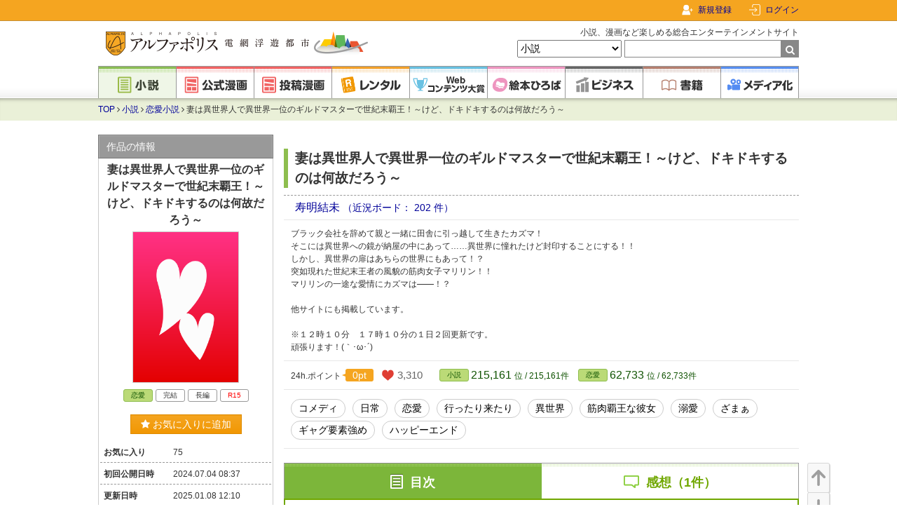

--- FILE ---
content_type: text/html; charset=UTF-8
request_url: https://www.alphapolis.co.jp/novel/891143872/784891257
body_size: 25408
content:
<!DOCTYPE html>
<html lang="ja">



<head>
    <meta charset="utf-8"/>

    <meta name="viewport" content="width=device-width"/>

    <link href="https://www.alphapolis.co.jp/favicon.png" type="image/png" rel="shortcut icon">

            <title> 妻は異世界人で異世界一位のギルドマスターで世紀末覇王！～けど、ドキドキするのは何故だろう～ | 恋愛小説 | 小説投稿サイトのアルファポリス</title>
    
            <meta name="description" content="ブラック会社を辞めて親と一緒に田舎に引っ越して生きたカズマ！
そこには異世界への鏡が納屋の中にあって……異世界に憧れたけど封印することにする！！
しかし、異世界の扉はあちらの世界にもあって！？
突如現れた世紀末王者の風貌の筋肉女子マリリン！！
マリリンの一途な愛情にカズマは――！？

他サイトにも掲載しています。

※１２時１０分　１７時１０分の１日２回更新です。
頑張ります！(｀･ω･´)ゞ">
    
    
            <link rel="canonical" href="https://www.alphapolis.co.jp/novel/891143872/784891257">
    
    
    
    
    <link href="https://www.alphapolis.co.jp/v2/apple-touch-icon-precomposed.png" rel="apple-touch-icon-precomposed">

    
    <meta property="og:site_name" content="アルファポリス - 電網浮遊都市 - ">
    <meta property="og:type" content="website">
    <meta property="og:url" content="https://www.alphapolis.co.jp/novel/891143872/784891257">
                        <meta property="og:title" content=" 妻は異世界人で異世界一位のギルドマスターで世紀末覇王！～けど、ドキドキするのは何故だろう～ | 恋愛小説 | 小説投稿サイトのアルファポリス">
                                    <meta property="og:description" content="ブラック会社を辞めて親と一緒に田舎に引っ越して生きたカズマ！
そこには異世界への鏡が納屋の中にあって……異世界に憧れたけど封印することにする！！
しかし、異世界の扉はあちらの世界にもあって！？
突如現れた世紀末王者の風貌の筋肉女子マリリン！！
マリリンの一途な愛情にカズマは――！？

他サイトにも掲載しています。

※１２時１０分　１７時１０分の１日２回更新です。
頑張ります！(｀･ω･´)ゞ">
                        <meta property="og:image" content="https://www.alphapolis.co.jp/img/books/no_image/novel/love.png">
    
    
            <meta property="twitter:card" content="summary">
                <meta property="twitter:description" content="ブラック会社を辞めて親と一緒に田舎に引っ越して生きたカズマ！
そこには異世界への鏡が納屋の中にあって……異世界に憧れたけど封印することにする！！
しかし、異世界の扉はあちらの世界にもあって！？
突如現れた世紀末王者の風貌の筋肉女子マリリン！！
マリリンの一途な愛情にカズマは――！？

他サイトにも掲載しています。

※１２時１０分　１７時１０分の１日２回更新です。
頑張ります！(｀･ω･´)ゞ">
                    <meta property="twitter:image" content="https://www.alphapolis.co.jp/img/books/no_image/novel/love.png">
                <meta property="twitter:site" content="@alpha_polis">
    
    
    <meta name="format-detection" content="telephone=no">

    <link media="all"
        type="text/css"
        rel="stylesheet"
        href="https://maxcdn.bootstrapcdn.com/font-awesome/4.7.0/css/font-awesome.min.css">

    <link media="all" type="text/css" rel="stylesheet" href="//fonts.googleapis.com/css?family=Libre+Baskerville">

    <script src="https://ajax.googleapis.com/ajax/libs/jquery/3.1.1/jquery.min.js"></script>

            <link media="all" type="text/css" rel="stylesheet" href="/v2/css/base.css?id=2c6f5c9e0480e30dff03ed6843a5cebe">
    
    
    
            <link media="all" type="text/css" rel="stylesheet" href="/v2/css/slick.css?id=8ad8ab7b03e340b662af105003494b79">
        <link media="all" type="text/css" rel="stylesheet" href="/v2/css/slick-theme.css?id=bf0d34e31f412a62f2b2af605ed37e27">
            <script>
        $.ajaxSetup({headers: {'X-CSRF-TOKEN': "n0thcrGkJIakmYrMZfE59TuZd5qfrGaqAdA1CNbr"}});
    </script>
        <script src="/v2/js/tab-switch.js?id=f4af94d920b2d0daae98fb83a2fe1a3b"></script>
            <script src="/v2/js/slick.js?id=d96e1fe9c9a71071c6d6f38031b24877"></script>
        <script src="/v2/js/slick-options.js?id=50a23fb026e5e4fe09388e0c7cce0e62"></script>
        <script src="/v2/js/cover.js?id=9046427df0cb2bd54cd6441ace3d5a73"></script>
        <script src="/v2/js/recommend.js?id=c550a7dde0c6a12873abb87481d9307b"></script>
        <script src="https://www.alphapolis.co.jp/v2/js/ls.unveilhooks.min.js"></script>
        <script src="https://www.alphapolis.co.jp/v2/js/ls.print.min.js"></script>
        <script src="https://www.alphapolis.co.jp/v2/js/utm.js"></script>

        
                            <script>
                let rentalBookIdToOpenChapter = '';
            </script>
                    <script src="/v2/js/scroll-up-down.js?id=e493433b68284411f37990868ad986b3"></script>
        <script src="/v2/js/app.favorite_button.js?id=7b5e358b6a1d866bcc2cb0a023b6dbb4" defer></script>

    <script src="/v2/js/pagetop.js?id=19a91325994ac1c13a6cc31806512afc"></script>
    <script src="/v2/js/internal-link.js?id=49b0d477e07e89b7714894c682f9b4c1"></script>
    <script src="/v2/js/abs-navbar.js?id=0014b588b06c6fd2a8fb3f31760d89c2"></script>
    <script src="/v2/js/lazysizes.min.js?id=05fc0eee063ca3eed9ad5d548f26a226"></script>

            <!-- Google Ad Manager Headタグ -->

<script async="async" src="https://securepubads.g.doubleclick.net/tag/js/gpt.js"></script>


<!-- Genieeのコールバック関数 -->
<script>
    !function (e) {
        e.readyBids = e.readyBids || {google: !1}, e.readyBids.geniee = !1, e.launchAdServer = e.launchAdServer ? function () {
            e.readyBids.amazon && e.readyBids.prebid && e.readyBids.geniee && e.requestAdServer()
        } : function () {
            readyBids.geniee && e.requestAdServer()
        }, e.requestAdServer = e.requestAdServer || function () {
            e.readyBids.google || (e.readyBids.google = !0, e.googletag.cmd.push((function () {
                googletag.pubads().refresh()
            })))
        }
    }(window);
</script>

    <!-- YDN -->
    <script>
        window.gnsinst_notify = window.gnsinst_notify || {cmd: []};
        window.gnsinst_notify?.cmd.push(() => {
            window.postMessage({type: "CptInstBodyEnded", status: "ban_page"}, "*");
        });
        window.geparams = {custom: {enableYDN: "true"}};
    </script>
        <!-- Google Analytics -->
    <style>.async-hide {
            opacity: 0 !important
        } </style>
    <script>
        (function (a, s, y, n, c, h, i, d, e) {
            s.className += ' ' + y;
            h.start = 1 * new Date;
            h.end = i = function () {
                s.className = s.className.replace(RegExp(' ?' + y), '')
            };
            (a[n] = a[n] || []).hide = h;
            setTimeout(function () {
                i();
                h.end = null
            }, c);
            h.timeout = c;
        })(window, document.documentElement, 'async-hide', 'dataLayer', 4000,
            {'GTM-ML9R6DM': true});
    </script>
    <script>
        (function (i, s, o, g, r, a, m) {
            i['GoogleAnalyticsObject'] = r;
            i[r] = i[r] || function () {
                (i[r].q = i[r].q || []).push(arguments)
            }, i[r].l = 1 * new Date();
            a = s.createElement(o),
                m = s.getElementsByTagName(o)[0];
            a.async = 1;
            a.src = g;
            m.parentNode.insertBefore(a, m)
        })(window, document, 'script', 'https://www.google-analytics.com/analytics.js', 'ga');

        ga('create', 'UA-388752-1', 'auto');
        ga('require', 'GTM-ML9R6DM');
        ga('send', 'pageview');
        ga('create', 'UA-388752-34', 'auto', 'alplwalletTracker');
        ga('alplwalletTracker.send', 'pageview');

        
            </script>
        <!-- Facebook Pixel Code -->

<script>
    !function (f, b, e, v, n, t, s) {
        if (f.fbq) return;
        n = f.fbq = function () {
            n.callMethod ? n.callMethod.apply(n, arguments) : n.queue.push(arguments)
        };
        if (!f._fbq) f._fbq = n;
        n.push = n;
        n.loaded = !0;
        n.version = '2.0';
        n.queue = [];
        t = b.createElement(e);
        t.async = !0;
        t.src = v;
        s = b.getElementsByTagName(e)[0];
        s.parentNode.insertBefore(t, s)
    }(window, document, 'script', 'https://connect.facebook.net/en_US/fbevents.js');
    fbq('init', '478335925958926');
    fbq('track', 'PageView');

    </script>
<noscript>
    <img height="1" width="1" style="display:none"
         src="https://www.facebook.com/tr?id=478335925958926&ev=PageView&noscript=1"/>
</noscript>
<!-- End Facebook Pixel Code -->
        <!-- Global site tag (gtag.js) - Google Ads: 1071676947 -->
    <script async src="https://www.googletagmanager.com/gtag/js?id=AW-1071676947"></script>
    <script>
        window.dataLayer = window.dataLayer || [];

        function gtag() {
            dataLayer.push(arguments);
        }

        gtag('js', new Date());
        gtag('config', 'AW-1071676947');

            </script>
    
                <script type="application/ld+json">{"@context":"https:\/\/schema.org","@type":"BreadcrumbList","itemListElement":[{"@type":"ListItem","position":1,"item":{"@id":"https:\/\/www.alphapolis.co.jp","name":"TOP","image":null}},{"@type":"ListItem","position":2,"item":{"@id":"https:\/\/www.alphapolis.co.jp\/novel","name":"\u5c0f\u8aac","image":null}},{"@type":"ListItem","position":3,"item":{"@id":"https:\/\/www.alphapolis.co.jp\/novel\/index?category_ids=110500&sort=24hpt","name":"\u604b\u611b\u5c0f\u8aac","image":null}},{"@type":"ListItem","position":4,"item":{"@id":"https:\/\/www.alphapolis.co.jp\/novel\/891143872\/784891257","name":" \u59bb\u306f\u7570\u4e16\u754c\u4eba\u3067\u7570\u4e16\u754c\u4e00\u4f4d\u306e\u30ae\u30eb\u30c9\u30de\u30b9\u30bf\u30fc\u3067\u4e16\u7d00\u672b\u8987\u738b\uff01\uff5e\u3051\u3069\u3001\u30c9\u30ad\u30c9\u30ad\u3059\u308b\u306e\u306f\u4f55\u6545\u3060\u308d\u3046\uff5e","image":null}}]}</script>

                <script type="application/ld+json">
    {"@context":"https:\/\/schema.org","@type":"Article","headline":" \u59bb\u306f\u7570\u4e16\u754c\u4eba\u3067\u7570\u4e16\u754c\u4e00\u4f4d\u306e\u30ae\u30eb\u30c9\u30de\u30b9\u30bf\u30fc\u3067\u4e16\u7d00\u672b\u8987\u738b\uff01\uff5e\u3051\u3069\u3001\u30c9\u30ad\u30c9\u30ad\u3059\u308b\u306e\u306f\u4f55\u6545\u3060\u308d\u3046\uff5e","description":"\u30d6\u30e9\u30c3\u30af\u4f1a\u793e\u3092\u8f9e\u3081\u3066\u89aa\u3068\u4e00\u7dd2\u306b\u7530\u820e\u306b\u5f15\u3063\u8d8a\u3057\u3066\u751f\u304d\u305f\u30ab\u30ba\u30de\uff01\r\n\u305d\u3053\u306b\u306f\u7570\u4e16\u754c\u3078\u306e\u93e1\u304c\u7d0d\u5c4b\u306e\u4e2d\u306b\u3042\u3063\u3066\u2026\u2026\u7570\u4e16\u754c\u306b\u61a7\u308c\u305f\u3051\u3069\u5c01\u5370\u3059\u308b\u3053\u3068\u306b\u3059\u308b\uff01\uff01\r\n\u3057\u304b\u3057\u3001\u7570\u4e16\u754c\u306e\u6249\u306f\u3042\u3061\u3089\u306e\u4e16\u754c\u306b\u3082\u3042\u3063\u3066\uff01\uff1f\r\n\u7a81\u5982\u73fe\u308c\u305f\u4e16\u7d00\u672b\u738b\u8005\u306e\u98a8\u8c8c\u306e\u7b4b\u8089\u5973\u5b50\u30de\u30ea\u30ea\u30f3\uff01\uff01\r\n\u30de\u30ea\u30ea\u30f3\u306e\u4e00\u9014\u306a\u611b\u60c5\u306b\u30ab\u30ba\u30de\u306f\u2015\u2015\uff01\uff1f\r\n\r\n\u4ed6\u30b5\u30a4\u30c8\u306b\u3082\u63b2\u8f09\u3057\u3066\u3044\u307e\u3059\u3002\r\n\r\n\u203b\uff11\uff12\u6642\uff11\uff10\u5206\u3000\uff11\uff17\u6642\uff11\uff10\u5206\u306e\uff11\u65e5\uff12\u56de\u66f4\u65b0\u3067\u3059\u3002\r\n\u9811\u5f35\u308a\u307e\u3059\uff01(\uff40\uff65\u03c9\uff65\u00b4)\u309e","url":"https:\/\/www.alphapolis.co.jp\/novel\/891143872\/784891257","mainEntityOfPage":{"@type":"WebPage","@id":"https:\/\/www.alphapolis.co.jp\/novel\/891143872\/784891257"},"datePublished":"2024.07.04","dateModified":"2025.01.08","image":{"@type":"ImageObject","url":"https:\/\/www.alphapolis.co.jp\/img\/books\/no_image\/novel\/love.png"},"author":{"@type":"Person","name":"\u5bff\u660e\u7d50\u672a","honorificPrefix":"","jobTitle":"","url":"https:\/\/www.alphapolis.co.jp\/author\/detail\/891143872","sameAs":""},"publisher":{"@type":"Organization","name":"\u30a2\u30eb\u30d5\u30a1\u30dd\u30ea\u30b9 - \u96fb\u7db2\u6d6e\u904a\u90fd\u5e02 -","logo":{"@type":"ImageObject","url":"https:\/\/www.alphapolis.co.jp\/img\/logo.png"}}}</script>
        <script>
        window.dataLayer = window.dataLayer || [];
        dataLayer.push({"gtm_user_info_array":null});
        dataLayer.push({"gtm_user_info_array":{"user_id":null,"name":null,"login_status":false}});
    </script>
    
    <script>
        window.dataLayer = window.dataLayer || [];
        dataLayer.push({"gtm_novel_cont_view_array":null});
        dataLayer.push({"gtm_novel_cont_view_array":{"category_name":"\u604b\u611b\u5c0f\u8aac","content_id":"784891257","content_name":" \u59bb\u306f\u7570\u4e16\u754c\u4eba\u3067\u7570\u4e16\u754c\u4e00\u4f4d\u306e\u30ae\u30eb\u30c9\u30de\u30b9\u30bf\u30fc\u3067\u4e16\u7d00\u672b\u8987\u738b\uff01\uff5e\u3051\u3069\u3001\u30c9\u30ad\u30c9\u30ad\u3059\u308b\u306e\u306f\u4f55\u6545\u3060\u308d\u3046\uff5e","warf_flag":false,"comic_flag":false,"rental_flag":false,"favorite_flag":false,"bookmark_flag":false,"bl_flag":false,"r_rated_flag":false,"category_id":"110500","posted_hot_ranking":"\u5973\u6027\u5411\u3051","series":null,"label_name":null}});
    </script>
    
        <script>
        window.onload = function () {
            window.dataLayer = window.dataLayer || [];
            dataLayer.push({"gtm_interstitial_gnAds_show_array":null});
            dataLayer.push($('#gn_interstitial_area').is(":visible") ? {"gtm_interstitial_gnAds_show_array":{"is_ad_active":true,"ad_show_page":"\/novel\/891143872\/784891257"}}: {"gtm_interstitial_gnAds_show_array":{"is_ad_active":false,"ad_show_page":null}});
        }
    </script>
    <script src="https://cdn-blocks.karte.io/203838fe36d843677cfaf24494289787/builder.js"></script>
    <!-- Google Tag Manager -->
<script>(function (w, d, s, l, i) {
        w[l] = w[l] || [];
        w[l].push({
            'gtm.start':
                new Date().getTime(), event: 'gtm.js'
        });
        var f = d.getElementsByTagName(s)[0],
            j = d.createElement(s), dl = l != 'dataLayer' ? '&l=' + l : '';
        j.async = true;
        j.src =
            'https://www.googletagmanager.com/gtm.js?id=' + i + dl;
        f.parentNode.insertBefore(j, f);
    })(window, document, 'script', 'dataLayer', 'GTM-WQV65GF');
</script>
<!-- End Google Tag Manager -->
</head>


<body class="novels cover">
<!-- Google Tag Manager (noscript) -->
<noscript>
    <iframe src="https://www.googletagmanager.com/ns.html?id=GTM-WQV65GF"
            height="0" width="0" style="display:none;visibility:hidden"></iframe>
</noscript>
<!-- End Google Tag Manager (noscript) -->
    <div id="fb-root"></div>
<script>
    (function (d, s, id) {
        var js, fjs = d.getElementsByTagName(s)[0];
        if (d.getElementById(id)) return;
        js = d.createElement(s);
        js.id = id;
        js.src = "//connect.facebook.net/ja_JP/sdk.js#xfbml=1&version=v2.8";
        fjs.parentNode.insertBefore(js, fjs);
    }(document, 'script', 'facebook-jssdk'));
</script>
    <!-- Geniee Wrapper Head Tag -->
<script>
    window.gnshbrequest = window.gnshbrequest || {cmd: []};
    gnshbrequest.cmd.push(function () {
        gnshbrequest.registerPassback("1477133");
        gnshbrequest.registerPassback("1477138");
        gnshbrequest.registerPassback("1477139");
        gnshbrequest.registerPassback("1477140");
        gnshbrequest.registerPassback("1477144");
        gnshbrequest.registerPassback("1478133");
        gnshbrequest.registerPassback("1550695");
        gnshbrequest.registerPassback("1563109");
                gnshbrequest.forceInternalRequest();
    });
</script>
<script async src="https://cpt.geniee.jp/hb/v1/172462/368/wrapper.min.js"></script>
<!-- /Geniee Wrapper Head Tag -->

<div id="container">
            <div id="navbar">
    <div class="navbar-content">
        
        <div class="navbar-right">
                            <div class="navbar-register">
                    <a href="/register">新規登録</a>
                </div>
                <div class="navbar-login">
                    
                    <a href="https://www.alphapolis.co.jp/mypage">ログイン</a>
                </div>
                    </div>
    </div>
</div>
    
    <div id="header">
    <div class="content clearfix">
                    <div class="title">
                <a href="/">
                    <img src="/v2/img/logo.png?id=df130949805624d123a16fa755ae18ef" class="logo" alt="アルファポリス - 電網浮遊都市 -">
                </a>
            </div>
        
        <form
    method="GET"
    action="https://www.alphapolis.co.jp/search"
    accept-charset="UTF-8"
    class="search"
    id="globalSearchForm"
>
    <p>小説、漫画など楽しめる総合エンターテインメントサイト</p>
    <select name="category">
                                <option value="" >すべて</option>
                                <option value="novel" selected>小説</option>
                                <option value="official_manga" >公式漫画</option>
                                <option value="manga" >投稿漫画</option>
                                <option value="prize" >Webコンテンツ大賞</option>
                                <option value="book" >書籍</option>
            </select>
    <input
        maxlength="26"
        size="26"
        required
        id="query"
        name="query"
        type="text"
        value=""
    ><span class="submit">
        <input type="submit" value="">
    </span>
</form>
    </div>

    <div class="global nav">
    <ul>
        <li>
            <a
                href="https://www.alphapolis.co.jp/novel"
                class="novel current"
            >
                <img
                    src="/v2/img/component/global_nav/novel.png?id=e86b16902259e84a256fd11b981886e6"
                    alt="小説"
                >
            </a>
        </li>

        <li>
            <a
                href="https://www.alphapolis.co.jp/manga/official"
                class="manga"
            >
                <img
                    src="/v2/img/component/global_nav/official_manga.png?id=edc83a1064319d98d59a10324b077cd2"
                    alt="公式漫画"
                >
            </a>
        </li>

        <li>
            <a
                href="https://www.alphapolis.co.jp/manga/user"
                class="manga"
            >
                <img
                    src="/v2/img/component/global_nav/manga.png?id=4290fb5d79ae28b77f7c79a243b77e67"
                    alt="投稿漫画"
                >
            </a>
        </li>

        <li>
            <a
                href="https://www.alphapolis.co.jp/rental"
                class="rental"
            >
                <img
                    src="/v2/img/component/global_nav/rental.png?id=c284c0f613e597ea8c33121d92bb45a6"
                    alt="レンタル"
                >
            </a>
        </li>

        <li>
            <a
                href="https://www.alphapolis.co.jp/prize"
                class="prize"
            >
                <img
                    src="/v2/img/component/global_nav/prize.png?id=c999af172caefb35cf84c92fa6626f86"
                    alt="Webコンテンツ大賞"
                >
            </a>
        </li>

        <li>
            <a
                href="https://ehon.alphapolis.co.jp?from=alphapolis"
                class="ehon"
            >
                <img
                    src="/v2/img/component/global_nav/ehon.png?id=51a31997f4b0c0d051a2ce2082e1606d"
                    alt="絵本ひろば"
                >
            </a>
        </li>

        <li>
            <a
                href="https://www.alphapolis.co.jp/business"
                class="business"
            >
                <img
                    src="/v2/img/component/global_nav/business.png?id=eb0a382c32fdd9dcf4a60a9a7b7e86d5"
                    alt="ビジネス"
                >
            </a>
        </li>

        <li>
            <a
                href="https://www.alphapolis.co.jp/book"
                class="book"
            >
                <img
                    src="/v2/img/component/global_nav/book.png?id=904a404d23155cec5da2d6784f2e4024"
                    alt="書籍"
                >
            </a>
        </li>

        <li>
            <a
                href="https://www.alphapolis.co.jp/media"
                class="media"
            >
                <img
                    src="/v2/img/component/global_nav/media.png?id=6ba7b834dcf9f8daa1d60a6108d73b25"
                    alt="メディア化"
                >
            </a>
        </li>
    </ul>
</div>
</div>
    
    <div id="breadcrumbs" class="breadcrumbs novels">
    <div class="content clearfix">
                        <a href="https://www.alphapolis.co.jp">TOP</a>
        
                    <i class="fa fa-angle-right" aria-hidden="true"></i>
                                                <a href="https://www.alphapolis.co.jp/novel">小説</a>
                    
                    <i class="fa fa-angle-right" aria-hidden="true"></i>
                                                <a href="https://www.alphapolis.co.jp/novel/index?category_ids=110500&amp;sort=24hpt">恋愛小説</a>
                    
                    <i class="fa fa-angle-right" aria-hidden="true"></i>
                                                 妻は異世界人で異世界一位のギルドマスターで世紀末覇王！～けど、ドキドキするのは何故だろう～
                    
            </div>

</div>

    
            
        <div id="content" class="clearfix">
            
            
            
            <div id="main" class="main ">
                                                            <div class="ad ad-long">
                        <!-- i-mobile for PC client script -->
<div id="im-40bb18117dd94afbad011448ac82655e">
    <script async src="//imp-adedge.i-mobile.co.jp/script/v1/spot.js?20220104"></script>
    <script>(window.adsbyimobile=window.adsbyimobile||[]).push({pid:26297,mid:86825,asid:270428,type:"banner",display:"inline",elementid:"im-40bb18117dd94afbad011448ac82655e"})</script>
</div>
                    </div>
                                    
                
                
                    <div class="cover novels section">
        <div class="content-main">
            <h1 class="title"> 妻は異世界人で異世界一位のギルドマスターで世紀末覇王！～けど、ドキドキするのは何故だろう～</h1>

<div class="author">
    <span>
        <a href="https://www.alphapolis.co.jp/author/detail/891143872">寿明結未
        </a>
                    <a href="https://www.alphapolis.co.jp/diary/index/891143872"
               class="diary-count">（近況ボード： 202 件）
        </a>
            </span>
    </div>


    

<div class="abstract">ブラック会社を辞めて親と一緒に田舎に引っ越して生きたカズマ！<br />
そこには異世界への鏡が納屋の中にあって……異世界に憧れたけど封印することにする！！<br />
しかし、異世界の扉はあちらの世界にもあって！？<br />
突如現れた世紀末王者の風貌の筋肉女子マリリン！！<br />
マリリンの一途な愛情にカズマは――！？<br />
<br />
他サイトにも掲載しています。<br />
<br />
※１２時１０分　１７時１０分の１日２回更新です。<br />
頑張ります！(｀･ω･´)ゞ</div>

<div class="meta">
    <div class="point">24h.ポイント <span>0pt</span>
        <div class="heart"><span class="heart-count">3,310</span></div>
    </div>
    <div class="ranking">
    <span class="category">
        <a href="https://www.alphapolis.co.jp/novel/index"
   class="content-status novels">小説</a>
        <span class="number">
            215,161
        </span>位 / 215,161件
    </span>
    <span class="subcategory ">
        <a href="https://www.alphapolis.co.jp/novel/index?category_ids=110500" class="content-status novels">恋愛
</a>
        <span class="number">
            62,733
        </span>位 / 62,733件
    </span>
</div>
</div>

                            <div class="content-tags">
                                            <span class="tag">
                            <a
    href="https://www.alphapolis.co.jp/novel/index?category_ids=110500&amp;tag_ids=1150&amp;ratings=4"
    onclick="$.ajax({type: &quot;POST&quot;,url: &quot;https://www.alphapolis.co.jp/novel/add_tag_counter/1150&quot;,dataType : &quot;json&quot;});"
>コメディ</a>
                        </span>
                                            <span class="tag">
                            <a
    href="https://www.alphapolis.co.jp/novel/index?category_ids=110500&amp;tag_ids=1131&amp;ratings=4"
    onclick="$.ajax({type: &quot;POST&quot;,url: &quot;https://www.alphapolis.co.jp/novel/add_tag_counter/1131&quot;,dataType : &quot;json&quot;});"
>日常</a>
                        </span>
                                            <span class="tag">
                            <a
    href="https://www.alphapolis.co.jp/novel/index?category_ids=110500&amp;tag_ids=1162&amp;ratings=4"
    onclick="$.ajax({type: &quot;POST&quot;,url: &quot;https://www.alphapolis.co.jp/novel/add_tag_counter/1162&quot;,dataType : &quot;json&quot;});"
>恋愛</a>
                        </span>
                                            <span class="tag">
                            <a
    href="https://www.alphapolis.co.jp/novel/index?category_ids=110500&amp;tag_ids=5230&amp;ratings=4"
    onclick="$.ajax({type: &quot;POST&quot;,url: &quot;https://www.alphapolis.co.jp/novel/add_tag_counter/5230&quot;,dataType : &quot;json&quot;});"
>行ったり来たり</a>
                        </span>
                                            <span class="tag">
                            <a
    href="https://www.alphapolis.co.jp/novel/index?category_ids=110500&amp;tag_ids=1003&amp;ratings=4"
    onclick="$.ajax({type: &quot;POST&quot;,url: &quot;https://www.alphapolis.co.jp/novel/add_tag_counter/1003&quot;,dataType : &quot;json&quot;});"
>異世界</a>
                        </span>
                                            <span class="tag">
                            <a
    href="https://www.alphapolis.co.jp/novel/index?category_ids=110500&amp;tag_ids=235902&amp;ratings=4"
    onclick="$.ajax({type: &quot;POST&quot;,url: &quot;https://www.alphapolis.co.jp/novel/add_tag_counter/235902&quot;,dataType : &quot;json&quot;});"
>筋肉覇王な彼女</a>
                        </span>
                                            <span class="tag">
                            <a
    href="https://www.alphapolis.co.jp/novel/index?category_ids=110500&amp;tag_ids=1011&amp;ratings=4"
    onclick="$.ajax({type: &quot;POST&quot;,url: &quot;https://www.alphapolis.co.jp/novel/add_tag_counter/1011&quot;,dataType : &quot;json&quot;});"
>溺愛</a>
                        </span>
                                            <span class="tag">
                            <a
    href="https://www.alphapolis.co.jp/novel/index?category_ids=110500&amp;tag_ids=1015&amp;ratings=4"
    onclick="$.ajax({type: &quot;POST&quot;,url: &quot;https://www.alphapolis.co.jp/novel/add_tag_counter/1015&quot;,dataType : &quot;json&quot;});"
>ざまぁ</a>
                        </span>
                                            <span class="tag">
                            <a
    href="https://www.alphapolis.co.jp/novel/index?category_ids=110500&amp;tag_ids=79260&amp;ratings=4"
    onclick="$.ajax({type: &quot;POST&quot;,url: &quot;https://www.alphapolis.co.jp/novel/add_tag_counter/79260&quot;,dataType : &quot;json&quot;});"
>ギャグ要素強め</a>
                        </span>
                                            <span class="tag">
                            <a
    href="https://www.alphapolis.co.jp/novel/index?category_ids=110500&amp;tag_ids=1184&amp;ratings=4"
    onclick="$.ajax({type: &quot;POST&quot;,url: &quot;https://www.alphapolis.co.jp/novel/add_tag_counter/1184&quot;,dataType : &quot;json&quot;});"
>ハッピーエンド</a>
                        </span>
                                    </div>
            
                                </div>
                <div class="banner section">
    </div>

<div class="banner section">
    </div>

<div class="banner section">
    </div>



<div id="ScrollUp" class="novels table-of-contents">
    <div class="head">
        <a href="https://www.alphapolis.co.jp/novel/891143872/784891257" class="toc current">目次</a>
        <a href="https://www.alphapolis.co.jp/novel/891143872/784891257/comment" class="comments">感想（1件）</a>
    </div>

            <div class="scroll-up-down ScrollUpDown">
        <a href="#ScrollUp" class="up"><img src="/v2/img/component/button/up.png?id=0e1e8124cfd80a5521f009eb7d7b69c3" alt="上">
        </a>
        <a href="#ScrollDown" class="down"><img src="/v2/img/component/button/down.png?id=7c67d9d980482d98f2331e603966c495" alt="下">
        </a>
    </div>
    
    <div class="body">
                    <div class="nav">
                <div class="sns">
                    <a
    class="twitter-share-button"
    href="https://twitter.com/intent/tweet?text=アルファポリスの投稿小説「 妻は異世界人で異世界一位のギルドマスターで世紀末覇王！～けど、ドキドキするのは何故だろう～」が面白い！！"
    data-hashtags="アルファポリス"
>ポスト</a>
<script async>
    window.twttr = (function (d, s, id) {
        let js, fjs = d.getElementsByTagName(s)[0], t = window.twttr || {};
        if (d.getElementById(id)) return t;
        js = d.createElement(s);
        js.id = id;
        js.src = "https://platform.twitter.com/widgets.js";
        fjs.parentNode.insertBefore(js, fjs);
        t._e = [];
        t.ready = function (f) {
            t._e.push(f);
        };
        return t;
    }(document, "script", "twitter-wjs"));
</script>
                </div>

                                            </div>

            <div class="episodes">
                                                            
                                                    

                            
                                                            <h3>
                                    第一章　異世界人現る！！
                                </h3>

                                                                                                            <div class="episode ">
    <a href="https://www.alphapolis.co.jp/novel/891143872/784891257/episode/8550731" >
        <span class="title"><span class="bookmark-dummy"></span>第1話　僕は異世界への扉を見ない事にした</span>
                    <span class="open-date">2024.07.04 08:37</span>
                <span class="counter">
            <span>
                                    1,081文字
                            </span>
            <span class="heart">
                <span>38</span>
            </span>
        </span>
    </a>
                </div>
                                                                                                                                                <div class="episode ">
    <a href="https://www.alphapolis.co.jp/novel/891143872/784891257/episode/8550736" >
        <span class="title"><span class="bookmark-dummy"></span>第2話　異世界人コワイ、色々ヤバイ！</span>
                    <span class="open-date">2024.07.04 08:37</span>
                <span class="counter">
            <span>
                                    2,334文字
                            </span>
            <span class="heart">
                <span>57</span>
            </span>
        </span>
    </a>
                </div>
                                                                                                                                                <div class="episode ">
    <a href="https://www.alphapolis.co.jp/novel/891143872/784891257/episode/8550738" >
        <span class="title"><span class="bookmark-dummy"></span>第3話　マリリンの初恋♡</span>
                    <span class="open-date">2024.07.04 08:37</span>
                <span class="counter">
            <span>
                                    2,110文字
                            </span>
            <span class="heart">
                <span>58</span>
            </span>
        </span>
    </a>
                </div>
                                                                                                                                                <div class="episode ">
    <a href="https://www.alphapolis.co.jp/novel/891143872/784891257/episode/8550739" >
        <span class="title"><span class="bookmark-dummy"></span>第4話　レッツ★異世界アイテムを換金しよう！</span>
                    <span class="open-date">2024.07.04 08:37</span>
                <span class="counter">
            <span>
                                    2,813文字
                            </span>
            <span class="heart">
                <span>58</span>
            </span>
        </span>
    </a>
                </div>
                                                                                                                                                <div class="episode ">
    <a href="https://www.alphapolis.co.jp/novel/891143872/784891257/episode/8550742" >
        <span class="title"><span class="bookmark-dummy"></span>第5話　ヒモにしたいマリリンと、ヒモになりたくないカズマの攻防戦</span>
                    <span class="open-date">2024.07.04 08:37</span>
                <span class="counter">
            <span>
                                    2,569文字
                            </span>
            <span class="heart">
                <span>58</span>
            </span>
        </span>
    </a>
                </div>
                                                                                                                                                <div class="episode ">
    <a href="https://www.alphapolis.co.jp/novel/891143872/784891257/episode/8550745" >
        <span class="title"><span class="bookmark-dummy"></span>第6話　カメラは偉大で、アルバムはもっと偉大である！</span>
                    <span class="open-date">2024.07.04 08:37</span>
                <span class="counter">
            <span>
                                    1,248文字
                            </span>
            <span class="heart">
                <span>62</span>
            </span>
        </span>
    </a>
                </div>
                                                                                                                                                <div class="episode ">
    <a href="https://www.alphapolis.co.jp/novel/891143872/784891257/episode/8553253" >
        <span class="title"><span class="bookmark-dummy"></span>第7話　頑張って貰いたい気持ちを込めて……</span>
                    <span class="open-date">2024.07.04 22:51</span>
                <span class="counter">
            <span>
                                    2,753文字
                            </span>
            <span class="heart">
                <span>56</span>
            </span>
        </span>
    </a>
                </div>
                                                                                                                                                <div class="episode ">
    <a href="https://www.alphapolis.co.jp/novel/891143872/784891257/episode/8553257" >
        <span class="title"><span class="bookmark-dummy"></span>第8話　マリリンの猛烈な愛の抱擁を避けつつ応援する！</span>
                    <span class="open-date">2024.07.04 22:52</span>
                <span class="counter">
            <span>
                                    1,224文字
                            </span>
            <span class="heart">
                <span>56</span>
            </span>
        </span>
    </a>
                </div>
                                                                                                                                                <div class="episode ">
    <a href="https://www.alphapolis.co.jp/novel/891143872/784891257/episode/8556509" >
        <span class="title"><span class="bookmark-dummy"></span>第9話　異世界に戻ったマリリンを待ち構えていたのは――</span>
                    <span class="open-date">2024.07.05 20:29</span>
                <span class="counter">
            <span>
                                    1,518文字
                            </span>
            <span class="heart">
                <span>56</span>
            </span>
        </span>
    </a>
                </div>
                                                                                                                                                <div class="episode ">
    <a href="https://www.alphapolis.co.jp/novel/891143872/784891257/episode/8556511" >
        <span class="title"><span class="bookmark-dummy"></span>第10話　兄ジャック驚愕！　妹が色々変わって帰ってきた！</span>
                    <span class="open-date">2024.07.05 20:29</span>
                <span class="counter">
            <span>
                                    4,202文字
                            </span>
            <span class="heart">
                <span>57</span>
            </span>
        </span>
    </a>
                </div>
                                                                                                                                                <div class="episode ">
    <a href="https://www.alphapolis.co.jp/novel/891143872/784891257/episode/8558711" >
        <span class="title"><span class="bookmark-dummy"></span>第11話 　怒涛の仕事を終え、愛しのカズマの元へ戻ろうとしたのに</span>
                    <span class="open-date">2024.07.06 12:11</span>
                <span class="counter">
            <span>
                                    3,128文字
                            </span>
            <span class="heart">
                <span>56</span>
            </span>
        </span>
    </a>
                </div>
                                                                                                                                                <div class="episode ">
    <a href="https://www.alphapolis.co.jp/novel/891143872/784891257/episode/8560583" >
        <span class="title"><span class="bookmark-dummy"></span>第12話　マリリンからの愛の告白！？</span>
                    <span class="open-date">2024.07.06 22:41</span>
                <span class="counter">
            <span>
                                    2,814文字
                            </span>
            <span class="heart">
                <span>56</span>
            </span>
        </span>
    </a>
                </div>
                                                                                                                                                <div class="episode ">
    <a href="https://www.alphapolis.co.jp/novel/891143872/784891257/episode/8562255" >
        <span class="title"><span class="bookmark-dummy"></span>第13話　いざ、僕も異世界へ！！</span>
                    <span class="open-date">2024.07.07 13:49</span>
                <span class="counter">
            <span>
                                    2,757文字
                            </span>
            <span class="heart">
                <span>56</span>
            </span>
        </span>
    </a>
                </div>
                                                                                                                                                <div class="episode ">
    <a href="https://www.alphapolis.co.jp/novel/891143872/784891257/episode/8563524" >
        <span class="title"><span class="bookmark-dummy"></span>第14話　低姿勢で冒険者の妻を支える夫として</span>
                    <span class="open-date">2024.07.07 20:22</span>
                <span class="counter">
            <span>
                                    3,206文字
                            </span>
            <span class="heart">
                <span>57</span>
            </span>
        </span>
    </a>
                </div>
                                                                                                                                                <div class="episode ">
    <a href="https://www.alphapolis.co.jp/novel/891143872/784891257/episode/8565240" >
        <span class="title"><span class="bookmark-dummy"></span>第15話　ザマァは確実に、そして息の根を止めるように（上）</span>
                    <span class="open-date">2024.07.08 11:40</span>
                <span class="counter">
            <span>
                                    2,876文字
                            </span>
            <span class="heart">
                <span>57</span>
            </span>
        </span>
    </a>
                </div>
                                                                                                                                                <div class="episode ">
    <a href="https://www.alphapolis.co.jp/novel/891143872/784891257/episode/8566653" >
        <span class="title"><span class="bookmark-dummy"></span>第16話　ザマァは確実に、そして息の根を止めるように（下）</span>
                    <span class="open-date">2024.07.08 20:27</span>
                <span class="counter">
            <span>
                                    3,119文字
                            </span>
            <span class="heart">
                <span>57</span>
            </span>
        </span>
    </a>
                </div>
                                                                                                                                                <div class="episode ">
    <a href="https://www.alphapolis.co.jp/novel/891143872/784891257/episode/8568089" >
        <span class="title"><span class="bookmark-dummy"></span>第17話　新しい新天地を求めて！</span>
                    <span class="open-date">2024.07.09 08:30</span>
                <span class="counter">
            <span>
                                    1,736文字
                            </span>
            <span class="heart">
                <span>57</span>
            </span>
        </span>
    </a>
                </div>
                                                                                                                                                <div class="episode ">
    <a href="https://www.alphapolis.co.jp/novel/891143872/784891257/episode/8570317" >
        <span class="title"><span class="bookmark-dummy"></span>第18話　カズマを狙う女狐女王は――</span>
                    <span class="open-date">2024.07.09 20:51</span>
                <span class="counter">
            <span>
                                    1,296文字
                            </span>
            <span class="heart">
                <span>57</span>
            </span>
        </span>
    </a>
                </div>
                                                                                                                                                                    
                                                    

                            
                                                            <h3>
                                    第二章　新天地、ムギーラ王国にて！！
                                </h3>

                                                                                                            <div class="episode ">
    <a href="https://www.alphapolis.co.jp/novel/891143872/784891257/episode/8571598" >
        <span class="title"><span class="bookmark-dummy"></span>第19話　新天地ムギーラ王国にて、謁見と盛大なる惚気を！</span>
                    <span class="open-date">2024.07.10 07:56</span>
                <span class="counter">
            <span>
                                    3,211文字
                            </span>
            <span class="heart">
                <span>57</span>
            </span>
        </span>
    </a>
                </div>
                                                                                                                                                <div class="episode ">
    <a href="https://www.alphapolis.co.jp/novel/891143872/784891257/episode/8573811" >
        <span class="title"><span class="bookmark-dummy"></span>第20話　謁見も終わり、慌ただしい日々はあっという間に過ぎて</span>
                    <span class="open-date">2024.07.10 20:42</span>
                <span class="counter">
            <span>
                                    2,367文字
                            </span>
            <span class="heart">
                <span>57</span>
            </span>
        </span>
    </a>
                </div>
                                                                                                                                                <div class="episode ">
    <a href="https://www.alphapolis.co.jp/novel/891143872/784891257/episode/8575011" >
        <span class="title"><span class="bookmark-dummy"></span>第21話　異世界での忙しい日々と、マリリンの怒りと</span>
                    <span class="open-date">2024.07.11 08:54</span>
                <span class="counter">
            <span>
                                    2,632文字
                            </span>
            <span class="heart">
                <span>56</span>
            </span>
        </span>
    </a>
                </div>
                                                                                                                                                <div class="episode ">
    <a href="https://www.alphapolis.co.jp/novel/891143872/784891257/episode/8578379" >
        <span class="title"><span class="bookmark-dummy"></span>第23話　カズマを取り巻く環境は大きく広く</span>
                    <span class="open-date">2024.07.12 08:31</span>
                <span class="counter">
            <span>
                                    3,621文字
                            </span>
            <span class="heart">
                <span>57</span>
            </span>
        </span>
    </a>
                </div>
                                                                                                                                                <div class="episode ">
    <a href="https://www.alphapolis.co.jp/novel/891143872/784891257/episode/8580492" >
        <span class="title"><span class="bookmark-dummy"></span>第24話　たまに帰る実家での会話と、今後に想いを馳せる</span>
                    <span class="open-date">2024.07.12 21:01</span>
                <span class="counter">
            <span>
                                    2,397文字
                            </span>
            <span class="heart">
                <span>57</span>
            </span>
        </span>
    </a>
                </div>
                                                                                                                                                <div class="episode ">
    <a href="https://www.alphapolis.co.jp/novel/891143872/784891257/episode/8582049" >
        <span class="title"><span class="bookmark-dummy"></span>第25話　ムギーラ王国に蔓延る『魅了』アイテム</span>
                    <span class="open-date">2024.07.13 08:46</span>
                <span class="counter">
            <span>
                                    2,235文字
                            </span>
            <span class="heart">
                <span>56</span>
            </span>
        </span>
    </a>
                </div>
                                                                                                                                                <div class="episode ">
    <a href="https://www.alphapolis.co.jp/novel/891143872/784891257/episode/8584129" >
        <span class="title"><span class="bookmark-dummy"></span>第26話　やってきたマリリンの弟と、怒りで火柱を上げるマリリンと</span>
                    <span class="open-date">2024.07.13 20:09</span>
                <span class="counter">
            <span>
                                    3,028文字
                            </span>
            <span class="heart">
                <span>56</span>
            </span>
        </span>
    </a>
                </div>
                                                                                                                                                <div class="episode ">
    <a href="https://www.alphapolis.co.jp/novel/891143872/784891257/episode/8585556" >
        <span class="title"><span class="bookmark-dummy"></span>第27話　マギラーニ宰相の思惑と、カズマを狙う女と</span>
                    <span class="open-date">2024.07.14 07:57</span>
                <span class="counter">
            <span>
                                    2,862文字
                            </span>
            <span class="heart">
                <span>57</span>
            </span>
        </span>
    </a>
                </div>
                                                                                                                                                <div class="episode ">
    <a href="https://www.alphapolis.co.jp/novel/891143872/784891257/episode/8587890" >
        <span class="title"><span class="bookmark-dummy"></span>第28話　ムギーラ王国主催の夜会にて①</span>
                    <span class="open-date">2024.07.14 19:58</span>
                <span class="counter">
            <span>
                                    2,823文字
                            </span>
            <span class="heart">
                <span>47</span>
            </span>
        </span>
    </a>
                </div>
                                                                                                                                                <div class="episode ">
    <a href="https://www.alphapolis.co.jp/novel/891143872/784891257/episode/8589441" >
        <span class="title"><span class="bookmark-dummy"></span>第29話　ムギーラ王国の夜会にて②</span>
                    <span class="open-date">2024.07.15 08:04</span>
                <span class="counter">
            <span>
                                    3,657文字
                            </span>
            <span class="heart">
                <span>46</span>
            </span>
        </span>
    </a>
                </div>
                                                                                                                                                <div class="episode ">
    <a href="https://www.alphapolis.co.jp/novel/891143872/784891257/episode/8592122" >
        <span class="title"><span class="bookmark-dummy"></span>第30話　ムギーラ王国の夜会にて③</span>
                    <span class="open-date">2024.07.15 20:00</span>
                <span class="counter">
            <span>
                                    2,112文字
                            </span>
            <span class="heart">
                <span>46</span>
            </span>
        </span>
    </a>
                </div>
                                                                                                                                                <div class="episode ">
    <a href="https://www.alphapolis.co.jp/novel/891143872/784891257/episode/8593687" >
        <span class="title"><span class="bookmark-dummy"></span>第31話　マギラーニ宰相の謝罪と、弟の今後と、王位争い</span>
                    <span class="open-date">2024.07.16 08:29</span>
                <span class="counter">
            <span>
                                    2,673文字
                            </span>
            <span class="heart">
                <span>43</span>
            </span>
        </span>
    </a>
                </div>
                                                                                                                                                <div class="episode ">
    <a href="https://www.alphapolis.co.jp/novel/891143872/784891257/episode/8595490" >
        <span class="title"><span class="bookmark-dummy"></span>第32話　王位継承最下位の、ダリュシアーンと</span>
                    <span class="open-date">2024.07.16 19:49</span>
                <span class="counter">
            <span>
                                    2,101文字
                            </span>
            <span class="heart">
                <span>47</span>
            </span>
        </span>
    </a>
                </div>
                                                                                                                                                <div class="episode ">
    <a href="https://www.alphapolis.co.jp/novel/891143872/784891257/episode/8597252" >
        <span class="title"><span class="bookmark-dummy"></span>第33話　ナシュランの陰謀</span>
                    <span class="open-date">2024.07.17 10:36</span>
                <span class="counter">
            <span>
                                    2,897文字
                            </span>
            <span class="heart">
                <span>46</span>
            </span>
        </span>
    </a>
                </div>
                                                                                                                                                <div class="episode ">
    <a href="https://www.alphapolis.co.jp/novel/891143872/784891257/episode/8598866" >
        <span class="title"><span class="bookmark-dummy"></span>第34話　狙われるのも慣れてくると、なんとかなるもので</span>
                    <span class="open-date">2024.07.17 20:07</span>
                <span class="counter">
            <span>
                                    2,324文字
                            </span>
            <span class="heart">
                <span>46</span>
            </span>
        </span>
    </a>
                </div>
                                                                                                                                                <div class="episode ">
    <a href="https://www.alphapolis.co.jp/novel/891143872/784891257/episode/8600228" >
        <span class="title"><span class="bookmark-dummy"></span>第35話　カズマとマリリン、ナシュランと対峙する</span>
                    <span class="open-date">2024.07.18 07:58</span>
                <span class="counter">
            <span>
                                    2,742文字
                            </span>
            <span class="heart">
                <span>46</span>
            </span>
        </span>
    </a>
                </div>
                                                                                                                                                <div class="episode ">
    <a href="https://www.alphapolis.co.jp/novel/891143872/784891257/episode/8600828" >
        <span class="title"><span class="bookmark-dummy"></span>第36話　ナシュランの焦りと、思わぬカズマの発言と</span>
                    <span class="open-date">2024.07.18 12:39</span>
                <span class="counter">
            <span>
                                    2,945文字
                            </span>
            <span class="heart">
                <span>47</span>
            </span>
        </span>
    </a>
                </div>
                                                                                                                                                <div class="episode ">
    <a href="https://www.alphapolis.co.jp/novel/891143872/784891257/episode/8602197" >
        <span class="title"><span class="bookmark-dummy"></span>第37話　カズマの功績と、世紀の結婚式と、それからと</span>
                    <span class="open-date">2024.07.18 20:43</span>
                <span class="counter">
            <span>
                                    3,108文字
                            </span>
            <span class="heart">
                <span>49</span>
            </span>
        </span>
    </a>
                </div>
                                                                                                                                                                    
                                                    

                            
                                                            <h3>
                                    第三章　結婚して新たな人生のスタートには波乱がつきもので！？
                                </h3>

                                                                                                            <div class="episode ">
    <a href="https://www.alphapolis.co.jp/novel/891143872/784891257/episode/8603298" >
        <span class="title"><span class="bookmark-dummy"></span>第38話　『ミセス・マッチョス』という冒険者達とキャットファイト？　土地無くならない？</span>
                    <span class="open-date">2024.07.19 07:54</span>
                <span class="counter">
            <span>
                                    2,753文字
                            </span>
            <span class="heart">
                <span>47</span>
            </span>
        </span>
    </a>
                </div>
                                                                                                                                                <div class="episode ">
    <a href="https://www.alphapolis.co.jp/novel/891143872/784891257/episode/8605448" >
        <span class="title"><span class="bookmark-dummy"></span>第39話　我々の【推し活動】は留まる所を知らない！（上）</span>
                    <span class="open-date">2024.07.19 20:28</span>
                <span class="counter">
            <span>
                                    2,820文字
                            </span>
            <span class="heart">
                <span>46</span>
            </span>
        </span>
    </a>
                </div>
                                                                                                                                                <div class="episode ">
    <a href="https://www.alphapolis.co.jp/novel/891143872/784891257/episode/8606759" >
        <span class="title"><span class="bookmark-dummy"></span>第40話　我々の【推し活動】は留まる所を知らない！（下）</span>
                    <span class="open-date">2024.07.20 08:00</span>
                <span class="counter">
            <span>
                                    2,634文字
                            </span>
            <span class="heart">
                <span>46</span>
            </span>
        </span>
    </a>
                </div>
                                                                                                                                                <div class="episode ">
    <a href="https://www.alphapolis.co.jp/novel/891143872/784891257/episode/8608740" >
        <span class="title"><span class="bookmark-dummy"></span>第41話　嬉しい事と、此れからやってくる困った客と</span>
                    <span class="open-date">2024.07.20 20:55</span>
                <span class="counter">
            <span>
                                    2,367文字
                            </span>
            <span class="heart">
                <span>46</span>
            </span>
        </span>
    </a>
                </div>
                                                                                                                                                <div class="episode ">
    <a href="https://www.alphapolis.co.jp/novel/891143872/784891257/episode/8610305" >
        <span class="title"><span class="bookmark-dummy"></span>第42話　冒険者の責務と、貴族の責務</span>
                    <span class="open-date">2024.07.21 09:55</span>
                <span class="counter">
            <span>
                                    2,452文字
                            </span>
            <span class="heart">
                <span>47</span>
            </span>
        </span>
    </a>
                </div>
                                                                                                                                                <div class="episode ">
    <a href="https://www.alphapolis.co.jp/novel/891143872/784891257/episode/8612227" >
        <span class="title"><span class="bookmark-dummy"></span>第43話　一夫多妻と、一夫一妻</span>
                    <span class="open-date">2024.07.21 19:52</span>
                <span class="counter">
            <span>
                                    2,687文字
                            </span>
            <span class="heart">
                <span>46</span>
            </span>
        </span>
    </a>
                </div>
                                                                                                                                                <div class="episode ">
    <a href="https://www.alphapolis.co.jp/novel/891143872/784891257/episode/8614001" >
        <span class="title"><span class="bookmark-dummy"></span>第44話　婚約破棄とシンデレラストーリーと嫌がらせ</span>
                    <span class="open-date">2024.07.22 08:20</span>
                <span class="counter">
            <span>
                                    2,198文字
                            </span>
            <span class="heart">
                <span>46</span>
            </span>
        </span>
    </a>
                </div>
                                                                                                                                                <div class="episode ">
    <a href="https://www.alphapolis.co.jp/novel/891143872/784891257/episode/8615750" >
        <span class="title"><span class="bookmark-dummy"></span>第45話　幸せなひと時から、波乱の幕開けに？</span>
                    <span class="open-date">2024.07.22 19:58</span>
                <span class="counter">
            <span>
                                    2,287文字
                            </span>
            <span class="heart">
                <span>46</span>
            </span>
        </span>
    </a>
                </div>
                                                                                                                                                <div class="episode ">
    <a href="https://www.alphapolis.co.jp/novel/891143872/784891257/episode/8617377" >
        <span class="title"><span class="bookmark-dummy"></span>第46話　『ミセス・マッチョス』の出す本で信者が増える</span>
                    <span class="open-date">2024.07.23 08:54</span>
                <span class="counter">
            <span>
                                    2,229文字
                            </span>
            <span class="heart">
                <span>46</span>
            </span>
        </span>
    </a>
                </div>
                                                                                                                                                <div class="episode ">
    <a href="https://www.alphapolis.co.jp/novel/891143872/784891257/episode/8618983" >
        <span class="title"><span class="bookmark-dummy"></span>第47話　僕たちを題材にした本は貴族社会をも動かしていく</span>
                    <span class="open-date">2024.07.23 19:51</span>
                <span class="counter">
            <span>
                                    2,146文字
                            </span>
            <span class="heart">
                <span>36</span>
            </span>
        </span>
    </a>
                </div>
                                                                                                                                                <div class="episode ">
    <a href="https://www.alphapolis.co.jp/novel/891143872/784891257/episode/8620329" >
        <span class="title"><span class="bookmark-dummy"></span>第48話　難癖付けられて黙って居られる僕ではない</span>
                    <span class="open-date">2024.07.24 08:27</span>
                <span class="counter">
            <span>
                                    2,373文字
                            </span>
            <span class="heart">
                <span>46</span>
            </span>
        </span>
    </a>
                </div>
                                                                                                                                                <div class="episode ">
    <a href="https://www.alphapolis.co.jp/novel/891143872/784891257/episode/8622303" >
        <span class="title"><span class="bookmark-dummy"></span>第49話　勘違いの欲深い女性には、それなりに僕も制裁を</span>
                    <span class="open-date">2024.07.24 20:28</span>
                <span class="counter">
            <span>
                                    2,386文字
                            </span>
            <span class="heart">
                <span>46</span>
            </span>
        </span>
    </a>
                </div>
                                                                                                                                                <div class="episode ">
    <a href="https://www.alphapolis.co.jp/novel/891143872/784891257/episode/8623410" >
        <span class="title"><span class="bookmark-dummy"></span>第50話　日本でもハネムーンを！　いっぱい食べる君が好き！</span>
                    <span class="open-date">2024.07.25 08:28</span>
                <span class="counter">
            <span>
                                    2,746文字
                            </span>
            <span class="heart">
                <span>51</span>
            </span>
        </span>
    </a>
                </div>
                                                                                                                                                <div class="episode ">
    <a href="https://www.alphapolis.co.jp/novel/891143872/784891257/episode/8625669" >
        <span class="title"><span class="bookmark-dummy"></span>第51話　世界第二位のギルドにおちたレディー・マッスルと、ハネムーンと</span>
                    <span class="open-date">2024.07.25 20:53</span>
                <span class="counter">
            <span>
                                    2,159文字
                            </span>
            <span class="heart">
                <span>46</span>
            </span>
        </span>
    </a>
                </div>
                                                                                                                                                <div class="episode ">
    <a href="https://www.alphapolis.co.jp/novel/891143872/784891257/episode/8626754" >
        <span class="title"><span class="bookmark-dummy"></span>第52話　日本でのハネムーンに胸躍らせる！（上）</span>
                    <span class="open-date">2024.07.26 08:29</span>
                <span class="counter">
            <span>
                                    2,307文字
                            </span>
            <span class="heart">
                <span>46</span>
            </span>
        </span>
    </a>
                </div>
                                                                                                                                                <div class="episode ">
    <a href="https://www.alphapolis.co.jp/novel/891143872/784891257/episode/8628587" >
        <span class="title"><span class="bookmark-dummy"></span>第53話　日本でのハネムーンに胸躍らせる！（下）</span>
                    <span class="open-date">2024.07.26 19:54</span>
                <span class="counter">
            <span>
                                    2,649文字
                            </span>
            <span class="heart">
                <span>46</span>
            </span>
        </span>
    </a>
                </div>
                                                                                                                                                <div class="episode ">
    <a href="https://www.alphapolis.co.jp/novel/891143872/784891257/episode/8630188" >
        <span class="title"><span class="bookmark-dummy"></span>第54話　許せない言葉と、レディー・マッスルの信条</span>
                    <span class="open-date">2024.07.27 09:22</span>
                <span class="counter">
            <span>
                                    2,338文字
                            </span>
            <span class="heart">
                <span>47</span>
            </span>
        </span>
    </a>
                </div>
                                                                                                                                                <div class="episode ">
    <a href="https://www.alphapolis.co.jp/novel/891143872/784891257/episode/8632101" >
        <span class="title"><span class="bookmark-dummy"></span>第55話　直ぐに返り咲くことは可能。だが今は堪える時が始まる……</span>
                    <span class="open-date">2024.07.27 20:09</span>
                <span class="counter">
            <span>
                                    2,736文字
                            </span>
            <span class="heart">
                <span>46</span>
            </span>
        </span>
    </a>
                </div>
                                                                                                                                                                    
                                                    

                            
                                                            <h3>
                                    第四章　これからも世紀末覇者で心乙女な君と一緒に！
                                </h3>

                                                                                                            <div class="episode ">
    <a href="https://www.alphapolis.co.jp/novel/891143872/784891257/episode/8633823" >
        <span class="title"><span class="bookmark-dummy"></span>第56話　ドゲン・モナカの崩壊への快進撃</span>
                    <span class="open-date">2024.07.28 08:09</span>
                <span class="counter">
            <span>
                                    2,423文字
                            </span>
            <span class="heart">
                <span>47</span>
            </span>
        </span>
    </a>
                </div>
                                                                                                                                                <div class="episode ">
    <a href="https://www.alphapolis.co.jp/novel/891143872/784891257/episode/8636000" >
        <span class="title"><span class="bookmark-dummy"></span>第57話　裏切り者の末路</span>
                    <span class="open-date">2024.07.28 20:07</span>
                <span class="counter">
            <span>
                                    2,885文字
                            </span>
            <span class="heart">
                <span>46</span>
            </span>
        </span>
    </a>
                </div>
                                                                                                                                                <div class="episode ">
    <a href="https://www.alphapolis.co.jp/novel/891143872/784891257/episode/8637545" >
        <span class="title"><span class="bookmark-dummy"></span>第58話　カズマの気がかり</span>
                    <span class="open-date">2024.07.29 08:29</span>
                <span class="counter">
            <span>
                                    2,260文字
                            </span>
            <span class="heart">
                <span>46</span>
            </span>
        </span>
    </a>
                </div>
                                                                                                                                                <div class="episode ">
    <a href="https://www.alphapolis.co.jp/novel/891143872/784891257/episode/8639887" >
        <span class="title"><span class="bookmark-dummy"></span>第59話　旅に出たモコリーヌからの思わぬ報告！？</span>
                    <span class="open-date">2024.07.29 20:59</span>
                <span class="counter">
            <span>
                                    2,317文字
                            </span>
            <span class="heart">
                <span>47</span>
            </span>
        </span>
    </a>
                </div>
                                                                                                                                                <div class="episode ">
    <a href="https://www.alphapolis.co.jp/novel/891143872/784891257/episode/8641328" >
        <span class="title"><span class="bookmark-dummy"></span>第60話　モコリーヌ、思わぬ人物との出会い、旅となる！</span>
                    <span class="open-date">2024.07.30 10:07</span>
                <span class="counter">
            <span>
                                    2,728文字
                            </span>
            <span class="heart">
                <span>50</span>
            </span>
        </span>
    </a>
                </div>
                                                                                                                                                <div class="episode ">
    <a href="https://www.alphapolis.co.jp/novel/891143872/784891257/episode/8643542" >
        <span class="title"><span class="bookmark-dummy"></span>第61話　新しい家族と出迎える事になる、懐かしい叔父</span>
                    <span class="open-date">2024.07.30 21:31</span>
                <span class="counter">
            <span>
                                    2,515文字
                            </span>
            <span class="heart">
                <span>50</span>
            </span>
        </span>
    </a>
                </div>
                                                                                                                                                <div class="episode ">
    <a href="https://www.alphapolis.co.jp/novel/891143872/784891257/episode/8645025" >
        <span class="title"><span class="bookmark-dummy"></span>第62話　神隠しに遭っていた叔父との再会！！</span>
                    <span class="open-date">2024.07.31 08:36</span>
                <span class="counter">
            <span>
                                    2,163文字
                            </span>
            <span class="heart">
                <span>46</span>
            </span>
        </span>
    </a>
                </div>
                                                                                                                                                <div class="episode ">
    <a href="https://www.alphapolis.co.jp/novel/891143872/784891257/episode/8651512" >
        <span class="title"><span class="bookmark-dummy"></span>第63話　【古代人設定】をスンナリ受け入れて事実にする叔父と、そして一時の別れ</span>
                    <span class="open-date">2024.08.01 21:15</span>
                <span class="counter">
            <span>
                                    3,028文字
                            </span>
            <span class="heart">
                <span>36</span>
            </span>
        </span>
    </a>
                </div>
                                                                                                                                                <div class="episode ">
    <a href="https://www.alphapolis.co.jp/novel/891143872/784891257/episode/8648798" >
        <span class="title"><span class="bookmark-dummy"></span>第64話　ジャックと、その婚約者の行方（上）</span>
                    <span class="open-date">2024.08.01 07:56</span>
                <span class="counter">
            <span>
                                    2,998文字
                            </span>
            <span class="heart">
                <span>36</span>
            </span>
        </span>
    </a>
                </div>
                                                                                                                                                <div class="episode ">
    <a href="https://www.alphapolis.co.jp/novel/891143872/784891257/episode/8651520" >
        <span class="title"><span class="bookmark-dummy"></span>第65話　ジャックと、その婚約者の行方（下）</span>
                    <span class="open-date">2024.08.01 21:15</span>
                <span class="counter">
            <span>
                                    2,673文字
                            </span>
            <span class="heart">
                <span>42</span>
            </span>
        </span>
    </a>
                </div>
                                                                                                                                                <div class="episode ">
    <a href="https://www.alphapolis.co.jp/novel/891143872/784891257/episode/8653027" >
        <span class="title"><span class="bookmark-dummy"></span>第66話　マイケルの意外な事実と、好きな人</span>
                    <span class="open-date">2024.08.02 08:29</span>
                <span class="counter">
            <span>
                                    2,898文字
                            </span>
            <span class="heart">
                <span>46</span>
            </span>
        </span>
    </a>
                </div>
                                                                                                                                                <div class="episode ">
    <a href="https://www.alphapolis.co.jp/novel/891143872/784891257/episode/8655142" >
        <span class="title"><span class="bookmark-dummy"></span>第67話　これから先の未来には、世紀末覇者的な覇王の妻と共に！</span>
                    <span class="open-date">2024.08.02 19:50</span>
                <span class="counter">
            <span>
                                    2,473文字
                            </span>
            <span class="heart">
                <span>48</span>
            </span>
        </span>
    </a>
                </div>
                                                                                                                                                                    
                                                    

                            
                                                            <h3>
                                    小話集
                                </h3>

                                                                                                            <div class="episode ">
    <a href="https://www.alphapolis.co.jp/novel/891143872/784891257/episode/9190220" >
        <span class="title"><span class="bookmark-dummy"></span>第68話　＝小話＝ミセス・マッチョス分裂の危機！？①</span>
                    <span class="open-date">2025.01.05 12:10</span>
                <span class="counter">
            <span>
                                    2,467文字
                            </span>
            <span class="heart">
                <span>0</span>
            </span>
        </span>
    </a>
                </div>
                                                                                                                                                <div class="episode ">
    <a href="https://www.alphapolis.co.jp/novel/891143872/784891257/episode/9190222" >
        <span class="title"><span class="bookmark-dummy"></span>第69話　＝小話＝ミセス・マッチョス分裂の危機！？②</span>
                    <span class="open-date">2025.01.05 17:10</span>
                <span class="counter">
            <span>
                                    2,321文字
                            </span>
            <span class="heart">
                <span>0</span>
            </span>
        </span>
    </a>
                </div>
                                                                                                                                                <div class="episode ">
    <a href="https://www.alphapolis.co.jp/novel/891143872/784891257/episode/9190224" >
        <span class="title"><span class="bookmark-dummy"></span>第70話　＝小話＝ミセス・マッチョスから届いた本で命の危機！①</span>
                    <span class="open-date">2025.01.06 12:10</span>
                <span class="counter">
            <span>
                                    2,846文字
                            </span>
            <span class="heart">
                <span>0</span>
            </span>
        </span>
    </a>
                </div>
                                                                                                                                                <div class="episode ">
    <a href="https://www.alphapolis.co.jp/novel/891143872/784891257/episode/9190226" >
        <span class="title"><span class="bookmark-dummy"></span>第71話　＝小話＝ミセス・マッチョスから届いた本で命の危機！②</span>
                    <span class="open-date">2025.01.06 17:10</span>
                <span class="counter">
            <span>
                                    2,075文字
                            </span>
            <span class="heart">
                <span>0</span>
            </span>
        </span>
    </a>
                </div>
                                                                                                                                                <div class="episode ">
    <a href="https://www.alphapolis.co.jp/novel/891143872/784891257/episode/9190230" >
        <span class="title"><span class="bookmark-dummy"></span>第72話　＝小話＝ミセス・マッチョスから届いた本で命の危機！③</span>
                    <span class="open-date">2025.01.07 12:10</span>
                <span class="counter">
            <span>
                                    1,895文字
                            </span>
            <span class="heart">
                <span>9</span>
            </span>
        </span>
    </a>
                </div>
                                                                                                                                                <div class="episode ">
    <a href="https://www.alphapolis.co.jp/novel/891143872/784891257/episode/9190234" >
        <span class="title"><span class="bookmark-dummy"></span>第73話　＝小話＝　ミセス・マッチョスの苦悩？①</span>
                    <span class="open-date">2025.01.07 17:10</span>
                <span class="counter">
            <span>
                                    2,432文字
                            </span>
            <span class="heart">
                <span>0</span>
            </span>
        </span>
    </a>
                </div>
                                                                                                                                                <div class="episode ">
    <a href="https://www.alphapolis.co.jp/novel/891143872/784891257/episode/9190237" >
        <span class="title"><span class="bookmark-dummy"></span>第74話　＝小話＝　ミセス・マッチョスの苦悩？②</span>
                    <span class="open-date">2025.01.08 12:10</span>
                <span class="counter">
            <span>
                                    2,687文字
                            </span>
            <span class="heart">
                <span>10</span>
            </span>
        </span>
    </a>
                </div>
                                                                                                                                                                        </div>
            </div>
</div>

<div class="freespace">
    <div class="freespace">
    <script>$(".freespace").html("<a href=\"https://www.tugikuru.jp/colink/link?cid=180707\" target=\"_blank\"><img src=\"https://www.tugikuru.jp/colink?cid=180707&size=l\" alt=\"ツギクルバナー\"></a>");</script>
</div>
</div>
    </div>

    
    <div class="ads ad-double-rect">
                    <div class="ad w300 h250">
                <!-- ダブルレクト左 -->
<!-- Geniee Policy対応タグ -->
<!-- Geniee Wrapper Body Tag 1477139 -->
<div data-cptid="1477139">
    <script>
        gnshbrequest.cmd.push(function () {
            gnshbrequest.applyPassback("1477139", "[data-cptid='1477139']");
        });
    </script>
</div>
<!-- /Geniee Wrapper Body Tag 1477139 -->
            </div>
            <div class="ad w300 h250">
                <!-- ダブルレクト右 -->
<!-- Geniee Policy対応タグ -->
<!-- Geniee Wrapper Body Tag 1477140 -->
<div data-cptid="1477140">
    <script>
        gnshbrequest.cmd.push(function () {
            gnshbrequest.applyPassback("1477140", "[data-cptid='1477140']");
        });
    </script>
</div>
<!-- /Geniee Wrapper Body Tag 1477140 -->
            </div>
            </div>

            <div class="recommend-items" id="recommend-items">
        <input type="hidden" name="requestId" id="requestId" value="e752faeb-79ed-476b-83f4-f638a0a6635c">
        <input type="hidden" name="parentContentId" id="parentContentId" value="784891257">
        <input type="hidden" name="sceneName" id="sceneName" value="content_detail_page$##$novel$##$recommend">

        <h1 class="heading">あなたにおすすめの小説</h1>
        <span class="heading-border"></span>
                                    <div class="recommend-item novels">
                    <div class="item" id="item[1]">
                        <input type="hidden" name="contentId"
                               class="contentId"
                               value="359385957">
                        <input type="hidden" name="offset" class="offset"
                               value="1">
                        <input type="hidden" name="pageNumber" class="pageNumber" value="1">
                        <img src="https://www.alphapolis.co.jp/img/books/no_image/novel/love.png" class="cover" alt="">
                        <div class="info">
                            <h2>
                                <a href="https://www.alphapolis.co.jp/novel/640521315/359385957"
                                   onclick="click_recommend(1)"
                                   target="_blank">
                                    神様の手違いで、おまけの転生？！お詫びにチートと無口な騎士団長もらっちゃいました？！
                                </a>
                            </h2>
                            <div class="name">
                                カヨワイさつき
                            </div>
                            <div class="category">
                                恋愛
                            </div>
                            <div class="abstract">
                                最初は、日本人で受験の日に何かにぶつかり死亡。次は、何かの討伐中に、死亡。次に目覚めたら、見知らぬ聖女のそばに、ポツンとおまけの召喚？あまりにも、不細工な為にその場から追い出されてしまった。
前世の記憶はあるものの、どれをとっても短命、不幸な出来事ばかりだった。
全てはドジで少し変なナルシストの神様の手違いだっ。おまけの転生？お詫びにチートと無口で不器用な騎士団長もらっちゃいました。今度こそ、幸せになるかもしれません？！

                            </div>
                            <div class="border"></div>
                            <div class="footer">
                                                                <span class="complete">
                                    完結
                                </span>
                                <span>
                                文字数 <span
                                        class="num">11,359</span>
                            </span>
                            </div>
                        </div>
                    </div>
                </div>
                                                <div class="recommend-item novels">
                    <div class="item" id="item[2]">
                        <input type="hidden" name="contentId"
                               class="contentId"
                               value="847595186">
                        <input type="hidden" name="offset" class="offset"
                               value="2">
                        <input type="hidden" name="pageNumber" class="pageNumber" value="1">
                        <img src="https://cdn-image.alphapolis.co.jp/cover/847595186/500x711/2534da0e-88b2-48a7-b77b-cc1f907871f6" class="cover" alt="">
                        <div class="info">
                            <h2>
                                <a href="https://www.alphapolis.co.jp/novel/658727697/847595186"
                                   onclick="click_recommend(2)"
                                   target="_blank">
                                    どうしよう私、弟にお腹を大きくさせられちゃった！～弟大好きお姉ちゃんの秘密の悩み～
                                </a>
                            </h2>
                            <div class="name">
                                さいとう　みさき
                            </div>
                            <div class="category">
                                恋愛
                            </div>
                            <div class="abstract">
                                「ま、まさか!?」

あたし三鷹優美（みたかゆうみ）高校一年生。
弟の晴仁（はると）が大好きな普通のお姉ちゃん。
弟とは凄く仲が良いの！
それはそれはものすごく‥‥‥

「あん、晴仁いきなりそんなのお口に入らないよぉ～♡」

そんな関係のあたしたち。
でもある日トイレであたしはアレが来そうなのになかなか来ないのも気にもせずスカートのファスナーを上げると‥‥‥

「うそっ！　お腹が出て来てる!?」

お姉ちゃんの秘密の悩みです。
                            </div>
                            <div class="border"></div>
                            <div class="footer">
                                                                <span class="complete">
                                    完結
                                </span>
                                <span>
                                文字数 <span
                                        class="num">9,943</span>
                            </span>
                            </div>
                        </div>
                    </div>
                </div>
                                                <div class="recommend-item novels">
                    <div class="item" id="item[3]">
                        <input type="hidden" name="contentId"
                               class="contentId"
                               value="882964032">
                        <input type="hidden" name="offset" class="offset"
                               value="3">
                        <input type="hidden" name="pageNumber" class="pageNumber" value="1">
                        <img src="https://www.alphapolis.co.jp/img/books/no_image/novel/love.png" class="cover" alt="">
                        <div class="info">
                            <h2>
                                <a href="https://www.alphapolis.co.jp/novel/767524547/882964032"
                                   onclick="click_recommend(3)"
                                   target="_blank">
                                    『異世界転生してカフェを開いたら、庭が王宮より人気になってしまいました』 
                                </a>
                            </h2>
                            <div class="name">
                                ヤオサカ
                            </div>
                            <div class="category">
                                恋愛
                            </div>
                            <div class="abstract">
                                申し訳ありません、物語の内容を確認しているため、一部非公開にしています


この物語は完結しました。

前世では小さな庭付きカフェを営んでいた主人公。事故により命を落とし、気がつけば異世界の貧しい村に転生していた。
「何もないなら、自分で作ればいいじゃない」
そう言って始めたのは、イングリッシュガーデン風の庭とカフェづくり。花々に囲まれた癒しの空間は次第に評判を呼び、貴族や騎士まで足を運ぶように。
そんな中、無愛想な青年が何度も訪れるようになり――？
                            </div>
                            <div class="border"></div>
                            <div class="footer">
                                                                <span class="complete">
                                    完結
                                </span>
                                <span>
                                文字数 <span
                                        class="num">34,459</span>
                            </span>
                            </div>
                        </div>
                    </div>
                </div>
                                                <div class="recommend-item novels">
                    <div class="item" id="item[4]">
                        <input type="hidden" name="contentId"
                               class="contentId"
                               value="8808483">
                        <input type="hidden" name="offset" class="offset"
                               value="4">
                        <input type="hidden" name="pageNumber" class="pageNumber" value="1">
                        <img src="https://www.alphapolis.co.jp/img/books/no_image/novel/love.png" class="cover" alt="">
                        <div class="info">
                            <h2>
                                <a href="https://www.alphapolis.co.jp/novel/699087863/8808483"
                                   onclick="click_recommend(4)"
                                   target="_blank">
                                    絶望？いえいえ、余裕です！　10年にも及ぶ婚約を解消されても化物令嬢はモフモフに夢中ですので
                                </a>
                            </h2>
                            <div class="name">
                                ハートリオ
                            </div>
                            <div class="category">
                                恋愛
                            </div>
                            <div class="abstract">
                                伯爵令嬢ステラは6才の時に隣国の公爵令息ディングに見初められて婚約し、10才から婚約者ディングの公爵邸の別邸で暮らしていた。

しかし、ステラを呼び寄せてすぐにディングは婚約を後悔し、ステラを放置する事となる。

異様な姿で異臭を放つ『化物令嬢』となったステラを嫌った為だ。

異国の公爵邸の別邸で一人放置される事となった10才の少女ステラだが。

公爵邸別邸は森の中にあり、その森には白いモフモフがいたので。

『ツン』だけど優しい白クマさんがいたので耐えられた。

更にある事件をきっかけに自分を取り戻した後は、ディングの執事カロンと共に公爵家の仕事をこなすなどして暮らして来た。


だがステラが16才、王立高等学校卒業一ヶ月前にとうとう婚約解消され、ステラは公爵邸を出て行く。

ステラを厄介払い出来たはずの公爵令息ディングはなぜかモヤモヤする。

モヤモヤの理由が分からないまま、ステラが出て行った後の公爵邸では次々と不具合が起こり始めて――


奇跡的に出会い、優しい時を過ごして愛を育んだ一人と一頭（？）の愛の物語です。


異世界、魔法のある世界です。
色々ゆるゆるです。
                            </div>
                            <div class="border"></div>
                            <div class="footer">
                                                                    <span class="rating">
                                       <span class="num">R15</span>
                                    </span>
                                                                <span class="complete">
                                    完結
                                </span>
                                <span>
                                文字数 <span
                                        class="num">128,560</span>
                            </span>
                            </div>
                        </div>
                    </div>
                </div>
                                                <div class="recommend-item novels">
                    <div class="item" id="item[5]">
                        <input type="hidden" name="contentId"
                               class="contentId"
                               value="904690405">
                        <input type="hidden" name="offset" class="offset"
                               value="5">
                        <input type="hidden" name="pageNumber" class="pageNumber" value="1">
                        <img src="https://www.alphapolis.co.jp/img/books/no_image/novel/love.png" class="cover" alt="">
                        <div class="info">
                            <h2>
                                <a href="https://www.alphapolis.co.jp/novel/489259239/904690405"
                                   onclick="click_recommend(5)"
                                   target="_blank">
                                    理想の男性(ヒト)は、お祖父さま
                                </a>
                            </h2>
                            <div class="name">
                                たつみ
                            </div>
                            <div class="category">
                                恋愛
                            </div>
                            <div class="abstract">
                                月代結奈は、ある日突然、見知らぬ場所に立っていた。
そこで行われていたのは「正妃選びの儀」正妃に側室？
王太子はまったく好みじゃない。
彼女は「これは夢だ」と思い、とっとと「正妃」を辞退してその場から去る。
彼女が思いこんだ「夢設定」の流れの中、帰った屋敷は超アウェイ。
そんな中、現れたまさしく「理想の男性」なんと、それは彼女のお祖父さまだった！
彼女を正妃にするのを諦めない王太子と側近魔術師サイラスの企み。
そんな２人から彼女守ろうとする理想の男性、お祖父さま。
恋愛よりも家族愛を優先する彼女の日常に否応なく訪れる試練。
この世界で彼女がくだす決断と、肝心な恋愛の結末は？　


◇◇◇◇◇設定はあくまでも「貴族風」なので、現実の貴族社会などとは異なります。
本物の貴族社会ではこんなこと通用しない、ということも多々あります。
R-Kingdom_1
他サイトでも掲載しています。
                            </div>
                            <div class="border"></div>
                            <div class="footer">
                                                                <span class="complete">
                                    完結
                                </span>
                                <span>
                                文字数 <span
                                        class="num">943,192</span>
                            </span>
                            </div>
                        </div>
                    </div>
                </div>
                                                <div class="recommend-item novels">
                    <div class="item" id="item[6]">
                        <input type="hidden" name="contentId"
                               class="contentId"
                               value="244655275">
                        <input type="hidden" name="offset" class="offset"
                               value="6">
                        <input type="hidden" name="pageNumber" class="pageNumber" value="1">
                        <img src="https://www.alphapolis.co.jp/img/books/no_image/novel/love.png" class="cover" alt="">
                        <div class="info">
                            <h2>
                                <a href="https://www.alphapolis.co.jp/novel/206114585/244655275"
                                   onclick="click_recommend(6)"
                                   target="_blank">
                                    敵に貞操を奪われて癒しの力を失うはずだった聖女ですが、なぜか前より漲っています
                                </a>
                            </h2>
                            <div class="name">
                                藤谷　要
                            </div>
                            <div class="category">
                                恋愛
                            </div>
                            <div class="abstract">
                                サルサン国の聖女たちは、隣国に征服される際に自国の王の命で殺されそうになった。ところが、侵略軍将帥のマトルヘル侯爵に助けられた。それから聖女たちは侵略国に仕えるようになったが、一か月後に筆頭聖女だったルミネラは命の恩人の侯爵へ嫁ぐように国王から命じられる。
結婚披露宴では、陛下に側妃として嫁いだ旧サルサン国王女が出席していたが、彼女は侯爵に腕を絡めて「陛下の手がつかなかったら一年後に妻にしてほしい」と頼んでいた。しかも、侯爵はその手を振り払いもしない。
聖女は愛のない交わりで神の加護を失うとされているので、当然白い結婚だと思っていたが、初夜に侯爵のメイアスから体の関係を迫られる。彼は命の恩人だったので、ルミネラはそのまま彼を受け入れた。
侯爵がかつての恋人に似ていたとはいえ、侯爵と孤児だった彼は全く別人。愛のない交わりだったので、当然力を失うと思っていたが、なぜか以前よりも力が漲っていた。

※全１１話　２万字程度の話です。
                            </div>
                            <div class="border"></div>
                            <div class="footer">
                                                                    <span class="rating">
                                       <span class="num">R15</span>
                                    </span>
                                                                <span class="complete">
                                    完結
                                </span>
                                <span>
                                文字数 <span
                                        class="num">21,413</span>
                            </span>
                            </div>
                        </div>
                    </div>
                </div>
                                                <div class="recommend-item novels">
                    <div class="item" id="item[7]">
                        <input type="hidden" name="contentId"
                               class="contentId"
                               value="702265917">
                        <input type="hidden" name="offset" class="offset"
                               value="7">
                        <input type="hidden" name="pageNumber" class="pageNumber" value="1">
                        <img src="https://www.alphapolis.co.jp/img/books/no_image/novel/love.png" class="cover" alt="">
                        <div class="info">
                            <h2>
                                <a href="https://www.alphapolis.co.jp/novel/385571730/702265917"
                                   onclick="click_recommend(7)"
                                   target="_blank">
                                    異世界から来た娘が、たまらなく可愛いのだが(同感)〜こっちにきてから何故かイケメンに囲まれています〜
                                </a>
                            </h2>
                            <div class="name">
                                京
                            </div>
                            <div class="category">
                                恋愛
                            </div>
                            <div class="abstract">
                                普通の女子高生、朱璃はいつのまにか異世界に迷い込んでいた。
右も左もわからない状態で偶然出会った青年にしがみついた結果、なんとかお世話になることになる。一宿一飯の恩義を返そうと懸命に生きているうちに、国の一大事に巻き込まれたり巻き込んだり。気付くと個性豊かなイケメンたちに大切に大切にされていた。
そんな乙女ゲームのようなお話。
                            </div>
                            <div class="border"></div>
                            <div class="footer">
                                                                    <span class="rating">
                                       <span class="num">R15</span>
                                    </span>
                                                                <span class="complete">
                                    完結
                                </span>
                                <span>
                                文字数 <span
                                        class="num">133,474</span>
                            </span>
                            </div>
                        </div>
                    </div>
                </div>
                                                <div class="recommend-item novels">
                    <div class="item" id="item[8]">
                        <input type="hidden" name="contentId"
                               class="contentId"
                               value="715015626">
                        <input type="hidden" name="offset" class="offset"
                               value="8">
                        <input type="hidden" name="pageNumber" class="pageNumber" value="1">
                        <img src="https://www.alphapolis.co.jp/img/books/no_image/novel/love.png" class="cover" alt="">
                        <div class="info">
                            <h2>
                                <a href="https://www.alphapolis.co.jp/novel/151326410/715015626"
                                   onclick="click_recommend(8)"
                                   target="_blank">
                                    捨てられ侯爵令嬢ですが、逃亡先で息子と幸せに過ごしていますので、邪魔しないでください。
                                </a>
                            </h2>
                            <div class="name">
                                蒼月柚希
                            </div>
                            <div class="category">
                                恋愛
                            </div>
                            <div class="abstract">
                                公爵様の呪いは解かれました。
これで、貴方も私も自由です。
……だから、もういいですよね？
私も、自由にして……。

5年後。
私は、ある事情から生まれ育った祖国を離れ、
親切な冒険者パーティーと、その地を治める辺境伯様のご家族に守られながら、
今日も幸せに子育てをしています。

だから貴方も勝手に、お幸せになってくださいね。
私のことは忘れて……。

これは、お互いの思いがこじれ、離れ離れになってしまった一組の夫婦の物語。

はたして、夫婦は無事に、離婚を回避することができるのか？

                            </div>
                            <div class="border"></div>
                            <div class="footer">
                                                                    <span class="rating">
                                       <span class="num">R15</span>
                                    </span>
                                                                <span class="complete">
                                    連載中
                                </span>
                                <span>
                                文字数 <span
                                        class="num">88,841</span>
                            </span>
                            </div>
                        </div>
                    </div>
                </div>
                        </div>
    

                </div>

                                        <div id="sidebar" class="sidebar">
            <a href="/cont_access2.php?citi_cont_id=784891257" class="ranking-banner">
        <img src="/cont_access.php?citi_cont_id=784891257&amp;size=200" alt="">
    </a>
    
    <div class="content-info gray-menu section">
        <h2>作品の情報</h2>

        <h3 class="title">
             妻は異世界人で異世界一位のギルドマスターで世紀末覇王！～けど、ドキドキするのは何故だろう～
        </h3>

        <div class="cover">
            <a href="/novel/891143872/784891257">
                <img
                    src="https://www.alphapolis.co.jp/img/books/no_image/novel/love.png"
                    class=""
                    alt=""
                >
            </a>
        </div>

        <div class="content-statuses">
            <a href="https://www.alphapolis.co.jp/novel/index?category_ids=110500" class="content-status novels">恋愛
</a>
            <span class="content-status complete">
    完結
</span>
            <span class="content-status volume">
        長編
    </span>
            <span class="content-status rating r15">
        R15
    </span>
        </div>

        <div id="app-content-cover-favorite-button" class="favorite content-cover-favorite-button">
    <script type="application/json">
        {"favoriteButton":{"isFavorite":false,"isLogin":false,"add":{"url":"https:\/\/www.alphapolis.co.jp\/mypage\/favorite\/add","data":{"citi_cont_id":784891257},"eventData":{"favorite_add_id":784891257,"favorite_delete_id":null,"cont_type":"novel","direction_name":"","content_name":" \u59bb\u306f\u7570\u4e16\u754c\u4eba\u3067\u7570\u4e16\u754c\u4e00\u4f4d\u306e\u30ae\u30eb\u30c9\u30de\u30b9\u30bf\u30fc\u3067\u4e16\u7d00\u672b\u8987\u738b\uff01\uff5e\u3051\u3069\u3001\u30c9\u30ad\u30c9\u30ad\u3059\u308b\u306e\u306f\u4f55\u6545\u3060\u308d\u3046\uff5e","originalnovel_content_id":null,"comicalize_content_id":""}},"delete":{"url":"https:\/\/www.alphapolis.co.jp\/mypage\/favorite\/delete","data":{"citi_cont_id":784891257},"eventData":{"favorite_add_id":null,"favorite_delete_id":784891257,"cont_type":"novel","direction_name":"","content_name":" \u59bb\u306f\u7570\u4e16\u754c\u4eba\u3067\u7570\u4e16\u754c\u4e00\u4f4d\u306e\u30ae\u30eb\u30c9\u30de\u30b9\u30bf\u30fc\u3067\u4e16\u7d00\u672b\u8987\u738b\uff01\uff5e\u3051\u3069\u3001\u30c9\u30ad\u30c9\u30ad\u3059\u308b\u306e\u306f\u4f55\u6545\u3060\u308d\u3046\uff5e","originalnovel_content_id":null,"comicalize_content_id":""}},"showBalloon":false,"favoriteTotal":"75","favoriteTotalUpdateId":784891257,"refreshPath":null},"urls":{"favoriteMypageUrl":"\/mypage\/favorite\/index\/novel","favoriteListEditUrl":"\/mypage\/favorite_list\/edit_content.json","createListUrl":"\/mypage\/favorite_list\/create.json","migrationUrl":"\/mypage\/favorite_list\/migrate.json"},"isPhone":false,"favoriteContentList":{"content":{"content":{"citi_cont_id":784891257,"title":" \u59bb\u306f\u7570\u4e16\u754c\u4eba\u3067\u7570\u4e16\u754c\u4e00\u4f4d\u306e\u30ae\u30eb\u30c9\u30de\u30b9\u30bf\u30fc\u3067\u4e16\u7d00\u672b\u8987\u738b\uff01\uff5e\u3051\u3069\u3001\u30c9\u30ad\u30c9\u30ad\u3059\u308b\u306e\u306f\u4f55\u6545\u3060\u308d\u3046\uff5e","url":"\/novel\/891143872\/784891257","updated":"2025.01.08","is_rental":0,"is_inside":true,"master_slug":"novel","category_css":"novels"},"user":{"name":"\u5bff\u660e\u7d50\u672a","url":"https:\/\/www.alphapolis.co.jp\/author\/detail\/891143872"},"episode":{"url":"\/mypage\/favorite\/content\/784891257\/latest"},"favorite_list":{"is_added":null},"addedFavoriteContentLists":null},"migration":null,"categorySlug":"novel","favoriteLists":[]}}
    </script>
</div>

        <table class="detail">
            <tr>
                <th>お気に入り</th>
                <td>
                    <span class="count app-favorite-total-update">
                        <script type="application/json">
                            {"id":784891257,"count":"75"}
                        </script>
                    </span>
                </td>
            </tr>
            <tr>
                <th>初回公開日時</th>
                <td>2024.07.04 08:37</td>
            </tr>
            <tr>
                <th>更新日時</th>
                <td>2025.01.08 12:10</td>
            </tr>
                            <tr>
                    <th>初回完結日時</th>
                    <td>2024.08.02 19:51</td>
                </tr>
            
            <tr>
                                    <th>文字数</th>
                    <td>184,870</td>
                            </tr>

                                                        <tr>
                    <th>24h.ポイント</th>
                    <td>0 pt (215,161位)</td>
                </tr>
                                            <tr>
                    <th>週間ポイント</th>
                    <td>77 pt (38,775位)</td>
                </tr>
                                            <tr>
                    <th>月間ポイント</th>
                    <td>392 pt (37,848位)</td>
                </tr>
                                            <tr>
                    <th>年間ポイント</th>
                    <td>5,896 pt (41,742位)</td>
                </tr>
                                            <tr>
                    <th>累計ポイント</th>
                    <td>44,724 pt (44,728位)</td>
                </tr>
                    </table>
    </div>

    <div class="gray-menu section">
    <h2>寿明結未のプロフィール</h2>
    <div class="user-contents">小説家になろう や カクヨム にて活動中。今回アルファポリス始めました。ママ作家。</div>
    <div class="more">
        <a
            href="https://www.alphapolis.co.jp/author/detail/891143872"
            class="icon icon-arrow"
        >もっと見る</a>
    </div>
</div>
    <div class="gray-menu section">
        <h2>寿明結未の登録コンテンツ</h2>
                    <div class="user-contents novels">
                <div class="content-statuses">
                    <a href="https://www.alphapolis.co.jp/novel/index"
   class="content-status novels">小説</a>
                    <a href="https://www.alphapolis.co.jp/novel/index?category_ids=110400" class="content-status novels">ファンタジー
</a>
                    <span class="content-status complete">
    連載中
</span>
                    <span class="content-status rating r15">
        R15
    </span>
                </div>
                <a href="/novel/891143872/865984458" class="title">フェンリルに転生した私は、もふもふ仲間たちと笑い合い、未来を守りたい！</a>
            </div>
                    <div class="user-contents novels">
                <div class="content-statuses">
                    <a href="https://www.alphapolis.co.jp/novel/index"
   class="content-status novels">小説</a>
                    <a href="https://www.alphapolis.co.jp/novel/index?category_ids=110400" class="content-status novels">ファンタジー
</a>
                    <span class="content-status complete">
    連載中
</span>
                    <span class="content-status rating r15">
        R15
    </span>
                </div>
                <a href="/novel/891143872/287931018" class="title">断罪された悪役令嬢は押しかけ女房～第二の王都と呼ばれる辺境領地で、彼女の夢を応援してたら第二の国になりました～</a>
            </div>
                    <div class="user-contents novels">
                <div class="content-statuses">
                    <a href="https://www.alphapolis.co.jp/novel/index"
   class="content-status novels">小説</a>
                    <a href="https://www.alphapolis.co.jp/novel/index?category_ids=110400" class="content-status novels">ファンタジー
</a>
                    <span class="content-status complete">
    完結
</span>
                    <span class="content-status rating r15">
        R15
    </span>
                </div>
                <a href="/novel/891143872/797872305" class="title">【完結】転移魔王の、人間国崩壊プラン！　魔王召喚されて現れた大正生まれ１０４歳のババアの、堕落した冒険者を作るダンジョンに抜かりがない！</a>
            </div>
                <div class="more">
            <a
                href="https://www.alphapolis.co.jp/author/detail/891143872"
                class="icon icon-arrow"
            >もっと見る</a>
        </div>
    </div>
    <div class="gray-menu section">
    <h2>寿明結未の近況ボードの更新履歴</h2>
            <ul>
                            <li>
                    <a href="https://www.alphapolis.co.jp/diary/view/268932">
                        <span class="date">2025-01-18 20:42:33</span>
                        ２月頭分まで予約投稿完了(｀･ω･´)ゞ
                    </a>
                </li>
                            <li>
                    <a href="https://www.alphapolis.co.jp/diary/view/268636">
                        <span class="date">2025-01-14 21:14:50</span>
                        2月までは毎日更新出来るように執筆頑張ってます(｀･ω･´)ゞ
                    </a>
                </li>
                        <li class="more">
                <a
                    href="https://www.alphapolis.co.jp/diary/index/891143872"
                    class="icon icon-arrow"
                >もっと見る</a>
            </li>
        </ul>
    </div>
    <div class="report">
    <a
        href="/login?url=https://www.alphapolis.co.jp/novel/891143872/784891257/report"
        class="icon icon-arrow-ci"
        onclick="return confirm(&#039;この機能を利用するためにはログインが必要です。&#039;)"
    >このコンテンツについて報告する</a>
</div>

            <div class="category nav">
    <h2 class="novels">
        <img src="/v2/img/component/icon/novel-white.png?id=98182dad04944f4d89231e487f33d9a3" alt=""> 投稿小説
    </h2>

            <ul class="hot">
            <li>
                <a
                    href="https://www.alphapolis.co.jp/novel/recommended"
                    class="icon icon-thumbsup"
                >あなたにおすすめの小説</a>
            </li>
            <li>
                <a
                    href="https://www.alphapolis.co.jp/novel/ranking/hot"
                    class="icon icon-hot"
                >HOTランキング</a>
            </li>
            <li>
                <a
                    href="https://www.alphapolis.co.jp/novel/ranking/annual"
                    class="icon icon-arrow-ci"
                    target="_blank"
                >年間アクセスランキング</a>
            </li>
            <li>
                <a
                    href="https://www.alphapolis.co.jp/novel/ranking/completed"
                    class="icon icon-arrow-ci"
                >完結小説ランキング</a>
            </li>
            <li>
                <a
                    href="https://www.alphapolis.co.jp/novel/index?is_rental=1&amp;sort=episode_recent"
                    class="icon icon-arrow-ci"
                >書籍化作品</a>
            </li>
        </ul>
    
    <ul class="novels">
        <li>
            <a
                href="https://www.alphapolis.co.jp/novel/index?is_inside=1&amp;sort=episode_recent"
                class="icon icon-arrow"
            >小説作品すべて (215,161)</a>
        </li>
                    <li>
                <ul>
                    <a
                        href="https://www.alphapolis.co.jp/novel/index?is_inside=1&amp;category_ids=110400&amp;sort=episode_recent"
                        class="icon icon-arrow"
                    >ファンタジー (50,050)</a>
                </ul>
            </li>
                    <li>
                <ul>
                    <a
                        href="https://www.alphapolis.co.jp/novel/index?is_inside=1&amp;category_ids=110500&amp;sort=episode_recent"
                        class="icon icon-arrow"
                    >恋愛 (62,733)</a>
                </ul>
            </li>
                    <li>
                <ul>
                    <a
                        href="https://www.alphapolis.co.jp/novel/index?is_inside=1&amp;category_ids=110100&amp;sort=episode_recent"
                        class="icon icon-arrow"
                    >ミステリー (4,914)</a>
                </ul>
            </li>
                    <li>
                <ul>
                    <a
                        href="https://www.alphapolis.co.jp/novel/index?is_inside=1&amp;category_ids=110200&amp;sort=episode_recent"
                        class="icon icon-arrow"
                    >ホラー (7,747)</a>
                </ul>
            </li>
                    <li>
                <ul>
                    <a
                        href="https://www.alphapolis.co.jp/novel/index?is_inside=1&amp;category_ids=110300&amp;sort=episode_recent"
                        class="icon icon-arrow"
                    >SF (6,235)</a>
                </ul>
            </li>
                    <li>
                <ul>
                    <a
                        href="https://www.alphapolis.co.jp/novel/index?is_inside=1&amp;category_ids=111400&amp;sort=episode_recent"
                        class="icon icon-arrow"
                    >キャラ文芸 (5,607)</a>
                </ul>
            </li>
                    <li>
                <ul>
                    <a
                        href="https://www.alphapolis.co.jp/novel/index?is_inside=1&amp;category_ids=111500&amp;sort=episode_recent"
                        class="icon icon-arrow"
                    >ライト文芸 (8,790)</a>
                </ul>
            </li>
                    <li>
                <ul>
                    <a
                        href="https://www.alphapolis.co.jp/novel/index?is_inside=1&amp;category_ids=110600&amp;sort=episode_recent"
                        class="icon icon-arrow"
                    >青春 (7,600)</a>
                </ul>
            </li>
                    <li>
                <ul>
                    <a
                        href="https://www.alphapolis.co.jp/novel/index?is_inside=1&amp;category_ids=110700&amp;sort=episode_recent"
                        class="icon icon-arrow"
                    >現代文学 (8,996)</a>
                </ul>
            </li>
                    <li>
                <ul>
                    <a
                        href="https://www.alphapolis.co.jp/novel/index?is_inside=1&amp;category_ids=110800&amp;sort=episode_recent"
                        class="icon icon-arrow"
                    >大衆娯楽 (5,862)</a>
                </ul>
            </li>
                    <li>
                <ul>
                    <a
                        href="https://www.alphapolis.co.jp/novel/index?is_inside=1&amp;category_ids=111000&amp;sort=episode_recent"
                        class="icon icon-arrow"
                    >経済・企業 (388)</a>
                </ul>
            </li>
                    <li>
                <ul>
                    <a
                        href="https://www.alphapolis.co.jp/novel/index?is_inside=1&amp;category_ids=111100&amp;sort=episode_recent"
                        class="icon icon-arrow"
                    >歴史・時代 (2,870)</a>
                </ul>
            </li>
                    <li>
                <ul>
                    <a
                        href="https://www.alphapolis.co.jp/novel/index?is_inside=1&amp;category_ids=111200&amp;sort=episode_recent"
                        class="icon icon-arrow"
                    >児童書・童話 (4,021)</a>
                </ul>
            </li>
                    <li>
                <ul>
                    <a
                        href="https://www.alphapolis.co.jp/novel/index?is_inside=1&amp;category_ids=111300&amp;sort=episode_recent"
                        class="icon icon-arrow"
                    >絵本 (990)</a>
                </ul>
            </li>
                    <li>
                <ul>
                    <a
                        href="https://www.alphapolis.co.jp/novel/index?is_inside=1&amp;category_ids=119000&amp;sort=episode_recent"
                        class="icon icon-arrow"
                    >BL (29,877)</a>
                </ul>
            </li>
                    <li>
                <ul>
                    <a
                        href="https://www.alphapolis.co.jp/novel/index?is_inside=1&amp;category_ids=111600&amp;sort=episode_recent"
                        class="icon icon-arrow"
                    >ｴｯｾｲ・ﾉﾝﾌｨｸｼｮﾝ (8,481)</a>
                </ul>
            </li>
            </ul>

    <ul class="novels other">
        <li>
            <a
                href="https://www.alphapolis.co.jp/novel/index?is_inside=1&amp;is_author_content=1&amp;sort=episode_recent"
                class="icon icon-arrow-ci"
            >アルファポリス書籍化作家作品</a>
        </li>
        <li>
            <a
                href="https://www.alphapolis.co.jp/novel/index?is_inside=1&amp;is_prize_winner=1&amp;sort=episode_recent"
                class="icon icon-arrow-ci"
            >Webコンテンツ大賞受賞作品</a>

        </li>
                    <li>
                <a
                    href="https://www.alphapolis.co.jp/novel/index?sort=episode_recent"
                    class="icon icon-arrow-ci"
                >最近更新された小説</a>
            </li>
            <li>
                <a
                    href="https://www.alphapolis.co.jp/novel/index?complete=1&amp;sort=completed"
                    class="icon icon-arrow-ci"
                >完結した小説</a>
            </li>
                <li>
            <a
                href="https://www.alphapolis.co.jp/novel/index?is_inside=1&amp;sort=recent"
                class="icon icon-arrow-ci"
            >新着の小説</a>
        </li>
    </ul>
</div>
    
    <style>
            .is-fixed {
                position: absolute;
                top: 30px;
                z-index: 2;
                width: 250px;
            }
        </style>
        <script src="/v2/js/skyscraper.js?id=37be2e281b396048967689d9f004078d"></script>
        <div class="ad ad-skyscraper ad-fixed">
    <!-- i-mobile for PC client script -->
    <div id="im-41d88f87717a48e889ddf60881deadfe">
        <script async src="//imp-adedge.i-mobile.co.jp/script/v1/spot.js?20220104"></script>
        <script>(window.adsbyimobile=window.adsbyimobile||[]).push({pid:26297,mid:86825,asid:252074,type:"banner",display:"inline",elementid:"im-41d88f87717a48e889ddf60881deadfe"})</script>
    </div>
</div>
        </div>
                        </div>
    
                        <div id="footer" class="clearfix">
    <div class="apps-and-services nav">
        <div class="apps content">
            <h2>
                <img
                    class="lazyload loading-animation"
                    src="/v2/img/component/lazyload/empty.png?id=7b9b5d0fce4aef63e57d7e3b54869a43"
                    alt="アルファポリスのアプリ"
                    data-src="/v2/img/component/footer/footer-heading-apps.png?id=d62da631edbe4a6b00f8a360b0fabfac"
                >
            </h2>
            <ul>
                <li>
                    <div class="introduction">
                        <img
                            class="app__icon lazyload loading-animation"
                            src="/v2/img/component/lazyload/empty.png?id=7b9b5d0fce4aef63e57d7e3b54869a43"
                            alt="アルファポリスアプリ"
                            data-src="/v2/img/component/app/icon-alphapolis.png?id=7a8fed6500a182d4343733f93337dbc2"
                            width="70" height="70"
                        >
                        <h3>アルファポリスアプリ</h3>
                        <p>様々なジャンルの小説・漫画が無料で読める！<br/>アルファポリス公式アプリ</p>
                    </div>
                    <div class="stores">
                        <a href="https://itunes.apple.com/jp/app/arufaporisu-xiao-shuo-man/id977050787?mt=8" target="_blank">
                            <img
                                class="lazyload loading-animation"
                                src="/v2/img/component/lazyload/empty.png?id=7b9b5d0fce4aef63e57d7e3b54869a43"
                                alt="AppStore"
                                data-src="/v2/img/component/badge/appstore.svg?id=1cfd5dba4a9210bcf77f5dbe48ec2e66"
                            >
                        </a>
                        <a href="https://play.google.com/store/apps/details?id=jp.co.alphapolis.viewer" target="_blank">
                            <img
                                class="google-play lazyload loading-animation"
                                src="/v2/img/component/lazyload/empty.png?id=7b9b5d0fce4aef63e57d7e3b54869a43"
                                alt="GooglePlay"
                                data-src="/v2/img/component/badge/playstore.png?id=238fd95b8fc5283edfcb6b40960f1d11"
                            >
                        </a>
                    </div>
                </li>
                <li>
                    <div class="introduction">
                        <img
                            class="lazyload loading-animation"
                            src="/v2/img/component/lazyload/empty.png?id=7b9b5d0fce4aef63e57d7e3b54869a43"
                            alt="アルファポリス小説投稿アプリ"
                            data-src="/v2/img/component/app/icon-novelapp.png?id=6d609d6658ee17b8c18131553a022e22"
                            width="70" height="70"
                        >
                        <h3>アルファポリス小説投稿</h3>
                        <p>スマホで手軽に小説を書こう！<br/>投稿インセンティブ管理や出版申請もアプリから！</p>
                    </div>
                    <div class="stores">
                        <a
                            
                            href="//itunes.apple.com/jp/app/arufaporisu-xiao-shuo-tou/id1009133770?l=ja&amp;ls=1&amp;mt=8"
                            target="_blank"
                        >
                            <img
                                class="lazyload loading-animation"
                                src="/v2/img/component/lazyload/empty.png?id=7b9b5d0fce4aef63e57d7e3b54869a43"
                                alt="AppStore"
                                data-src="/v2/img/component/badge/appstore.svg?id=1cfd5dba4a9210bcf77f5dbe48ec2e66"
                            >
                        </a>
                        <a href="https://play.google.com/store/apps/details?id=jp.co.alphapolis.novel_manage" target="_blank">
                            <img
                                class="google-play lazyload loading-animation"
                                src="/v2/img/component/lazyload/empty.png?id=7b9b5d0fce4aef63e57d7e3b54869a43"
                                alt="GooglePlay"
                                data-src="/v2/img/component/badge/playstore.png?id=238fd95b8fc5283edfcb6b40960f1d11"
                            >
                        </a>
                    </div>
                </li>
            </ul>
        </div>
        <div class="services apps content">

            <h2>
                <img
                    class="lazyload loading-animation"
                    src="/v2/img/component/lazyload/empty.png?id=7b9b5d0fce4aef63e57d7e3b54869a43"
                    alt="アルファポリス関連サービス"
                    data-src="/v2/img/component/footer/footer-heading-ehon.png?id=d4bf994fc8ecb1a81bbbdb943febb894"
                >
            </h2>

            <div class="character-one">
                <img
                    class="lazyload loading-animation"
                    src="/v2/img/component/lazyload/empty.png?id=7b9b5d0fce4aef63e57d7e3b54869a43"
                    alt="絵本キャラ1"
                    data-src="/v2/img/component/footer/ehon01.png?id=95eb867fe9d96d2d8f890bc55dbf555c"
                >
            </div>
            <div class="character-two">
                <img
                    class="lazyload loading-animation"
                    src="/v2/img/component/lazyload/empty.png?id=7b9b5d0fce4aef63e57d7e3b54869a43"
                    alt="絵本キャラ2"
                    data-src="/v2/img/component/footer/ehon02.png?id=fe292eb3bd336398c61e81cd47013f96"
                >
            </div>
            <div class="character-three">
                <img
                    class="lazyload loading-animation"
                    src="/v2/img/component/lazyload/empty.png?id=7b9b5d0fce4aef63e57d7e3b54869a43"
                    alt="絵本キャラ3"
                    data-src="/v2/img/component/footer/ehon03.png?id=8f4b16f592e0090143541745bf5d5d72"
                >
            </div>
            <div class="character-four">
                <img
                    class="lazyload loading-animation"
                    src="/v2/img/component/lazyload/empty.png?id=7b9b5d0fce4aef63e57d7e3b54869a43"
                    alt="絵本キャラ4"
                    data-src="/v2/img/component/footer/ehon04.png?id=c8680ebf49c3887339233806569059e6"
                >
            </div>

            <ul>
                <li class="web-section">
                    <div class="introduction">
                        <h3>
                            絵本ひろば（Webサイト）
                        </h3>
                        <p>
                            『絵本ひろば』はアルファポリスが運営する絵本投稿サイトです。誰でも簡単にオリジナル絵本を投稿したり読んだりすることができます。
                        </p>
                    </div>
                    <div class="stores">
                        <a href="https://ehon.alphapolis.co.jp?from=alphapolis" class="button">絵本ひろば</a>
                    </div>
                </li>
                <li class="app-section">
                    <div class="introduction api">
                        <h3>
                            絵本ひろばアプリ
                        </h3>
                        <div class="inline">
                            <img
                                class="lazyload loading-animation"
                                src="/v2/img/component/lazyload/empty.png?id=7b9b5d0fce4aef63e57d7e3b54869a43"
                                alt="絵本ひろばアプリ"
                                data-src="/v2/img/component/footer/footer-ehon-app.png?id=ba4608f5b59e5e644ef2ad146c9612e0"
                                width="70" height="70"
                            >
                            <p>
                                5,000冊以上の絵本が無料で読み放題！<br>『絵本ひろば』公式アプリ。
                            </p>
                        </div>
                    </div>
                    <div class="stores">
                        <a href="https://apps.apple.com/jp/app/id1471588949" target="_blank">
                            <img
                                class="lazyload loading-animation"
                                src="/v2/img/component/lazyload/empty.png?id=7b9b5d0fce4aef63e57d7e3b54869a43"
                                alt="AppStore"
                                data-src="/v2/img/component/badge/appstore.svg?id=1cfd5dba4a9210bcf77f5dbe48ec2e66"
                            >
                        </a>
                        <a href="https://play.google.com/store/apps/details?id=jp.co.alphapolis.ehon" target="_blank">
                            <img
                                class="google-play lazyload loading-animation"
                                src="/v2/img/component/lazyload/empty.png?id=7b9b5d0fce4aef63e57d7e3b54869a43"
                                alt="GooglePlay"
                                data-src="/v2/img/component/badge/playstore.png?id=238fd95b8fc5283edfcb6b40960f1d11"
                            >
                        </a>
                    </div>
                </li>
            </ul>
        </div>
    </div>

    <div class="sns section">
    <div class="content">
        <div class="sns-icons">
                            
                                    <a href="https://x.com/alpha_polis" target="_blank">
                        <img
                            src="/v2/img/component/lazyload/empty.png?id=7b9b5d0fce4aef63e57d7e3b54869a43"
                            alt="X"
                            class="sns-icon lazyload loading-animation"
                            data-src="/v2/img/component/sns/icon_square_x.svg?id=d1285fe599a250aa68dd604c7300851a"
                        >
                    </a>
                                            
                                    <a href="https://www.facebook.com/alphapolis" target="_blank">
                        <img
                            src="/v2/img/component/lazyload/empty.png?id=7b9b5d0fce4aef63e57d7e3b54869a43"
                            alt="Facebook"
                            class="sns-icon lazyload loading-animation"
                            data-src="/v2/img/component/sns/icon_square_facebook.svg?id=877c12d8baa8a53f1a3849e1bc44dfcd"
                        >
                    </a>
                                            
                                    <a href="https://www.instagram.com/alphapolis_official" target="_blank">
                        <img
                            src="/v2/img/component/lazyload/empty.png?id=7b9b5d0fce4aef63e57d7e3b54869a43"
                            alt="Instagram"
                            class="sns-icon lazyload loading-animation"
                            data-src="/v2/img/component/sns/icon_square_instagram.svg?id=c0ed0464843d8c1d510ddc62b7ec4015"
                        >
                    </a>
                                            
                                    <a href="https://www.youtube.com/@alphapolis_official" target="_blank">
                        <img
                            src="/v2/img/component/lazyload/empty.png?id=7b9b5d0fce4aef63e57d7e3b54869a43"
                            alt="YouTube"
                            class="sns-icon lazyload loading-animation"
                            data-src="/v2/img/component/sns/icon_square_youtube.svg?id=f97f974c21293604a5e00b0f9a2e8ed2"
                        >
                    </a>
                                            
                                    <a href="https://www.tiktok.com/@alphapolis" target="_blank">
                        <img
                            src="/v2/img/component/lazyload/empty.png?id=7b9b5d0fce4aef63e57d7e3b54869a43"
                            alt="TikTok"
                            class="sns-icon lazyload loading-animation"
                            data-src="/v2/img/component/sns/icon_square_tiktok.svg?id=519b3a5d6771f9a3c9938089de28e09a"
                        >
                    </a>
                                            
                                    <a href="https://www.pinterest.jp/alphapolis" target="_blank">
                        <img
                            src="/v2/img/component/lazyload/empty.png?id=7b9b5d0fce4aef63e57d7e3b54869a43"
                            alt="Pinterest"
                            class="sns-icon lazyload loading-animation"
                            data-src="/v2/img/component/sns/icon_square_pinterest.svg?id=2e9de1bb71494739001e38ecd37c5b90"
                        >
                    </a>
                                            
                                    <a href="https://bsky.app/profile/alpha-polis.bsky.social" target="_blank">
                        <img
                            src="/v2/img/component/lazyload/empty.png?id=7b9b5d0fce4aef63e57d7e3b54869a43"
                            alt="BlueSky"
                            class="sns-icon lazyload loading-animation"
                            data-src="/v2/img/component/sns/icon_square_bluesky.png?id=d93287687a27a6c0324569bdf84acc3d"
                        >
                    </a>
                                    </div>

        <a href="https://www.alphapolis.co.jp/sns_list" class="icon icon-arrow">公式SNS一覧</a>
    </div>
</div>

    <div class="sitemap nav">
        <div class="content">
            <div class="service section openable">
                <label for="service-section" class="menu-accordion">
                    
                    <h2>その他のサービス</h2>
                </label>

                <div class="service menu-accordion">
                    <ul>
                        <li class="icon icon-arrow">
                            <a href="https://www.alphapolis.co.jp/pages/app_list">アプリ</a>
                        </li>
                        <li class="icon icon-arrow">
                            <a href="https://www.alphapolis.co.jp/sns_list">公式SNS一覧</a>
                        </li>
                        <li class="icon icon-arrow">
                            <a
                                href="https://www.alphapolis.co.jp/dreambookclub"
                                target="_blank"
                            >ドリームブッククラブ</a>
                        </li>
                    </ul>
                </div>
            </div>

            <div class="use-and-register section openable">
                <label for="use-and-register-section" class="menu-accordion">
                    
                    <h2>ご利用について</h2>
                </label>

                
                <div class="use-and-register menu-accordion">
                    <ul>
                        <li class="icon icon-arrow">
                            <a href="https://www.alphapolis.co.jp/pages/terms_of_service">利用規約</a>
                        </li>
                        <li class="icon icon-arrow">
                            <a href="https://www.alphapolis.co.jp/pages/terms_of_alpha_coin">アルファコイン利用規約</a>
                        </li>
                        <li class="icon icon-arrow">
                            <a href="https://www.alphapolis.co.jp/pages/rental_service_terms_of_use">レンタルサービス利用規約</a>
                        </li>
                        <li class="icon icon-arrow">
                            <a href="https://www.alphapolis.co.jp/pages/point_terms_of_service">スコア利用規約</a>
                        </li>
                        <li class="icon icon-arrow">
                            <a href="https://www.alphapolis.co.jp/pages/tokushoho">特定商取引法に基づく表示</a>
                        </li>
                        <li class="icon icon-arrow">
                            <a href="https://www.alphapolis.co.jp/pages/personaldata">利用者情報の外部送信について</a>
                        </li>
                        <li class="icon icon-arrow">
                            <a href="https://www.alphapolis.co.jp/faq">ヘルプ</a>
                        </li>
                        <li class="icon icon-arrow">
                            <a href="https://www.alphapolis.co.jp/guidelines">投稿ガイドライン</a>
                        </li>
                        <li class="icon icon-arrow">
                            <a href="https://www.alphapolis.co.jp/pages/privacy">プライバシーポリシー</a>
                        </li>
                        <li class="icon icon-arrow">
                            <a href="https://www.alphapolis.co.jp/inquiry">お問い合わせ</a>
                        </li>
                    </ul>
                    <ul class="beginner">
                        <li class="icon icon-arrow">
                            <a href="https://www.alphapolis.co.jp/pages/whats?user=reader">初めての方へ</a>
                        </li>
                    </ul>
                </div>
            </div>

            <div class="company section openable">
                <label for="company-section" class="menu-accordion">
                    
                    <h2>会社情報</h2>
                </label>
                <div class="company menu-accordion">
                    <ul>
                        <li class="icon icon-arrow">
                            <a href="https://www.alphapolis.co.jp/company" target="_blank" rel="about">会社情報</a>
                        </li>
                        <li class="icon icon-arrow">
                            <a href="https://www.alphapolis.co.jp/company/ir" target="_blank">IR情報</a>
                        </li>
                        <li class="icon icon-arrow">
                            <a href="https://www.alphapolis.co.jp/company/recruit/fresh" target="_blank">採用情報</a>
                        </li>
                    </ul>
                    <ul class="bookstore">
                        <li class="icon icon-arrow">
                            <a href="https://www.alphapolis.co.jp/bookstore/login">書店様向け</a>
                        </li>
                    </ul>
                </div>
            </div>
        </div>
    </div>

    
    <div class="copyright">
        &copy;2000-2026 AlphaPolis Co., Ltd. All Rights Reserved.
    </div>
</div>
            </div>

<a id="pagetop-tab" href="#container" style="display: none">
    <img width="24" height="24" alt="ページトップへ" src="[data-uri]" />
</a>
<script>
    $(function () {
        if (typeof rental != "undefined") {
            rental.isLogin = false;
        }
    });
</script>
<!-- Twitter universal website tag code -->
<script>
    !function (e, t, n, s, u, a) {
        e.twq || (s = e.twq = function () {
            s.exe ? s.exe.apply(s, arguments) : s.queue.push(arguments);
        },
            s.version = '1.1',
            s.queue = [],
            u = t.createElement(n),
            u.async = !0,
            u.src = '//static.ads-twitter.com/uwt.js',
            a = t.getElementsByTagName(n)[0],
            a.parentNode.insertBefore(u, a))
    }(window, document, 'script');
    // Insert Twitter Pixel ID and Standard Event data below
    twq('init', 'nzsxo');
    twq('track', 'PageView');
</script>
<!-- End Twitter universal website tag code -->


</body>
</html>


--- FILE ---
content_type: text/html; charset=utf-8
request_url: https://www.google.com/recaptcha/api2/aframe
body_size: 133
content:
<!DOCTYPE HTML><html><head><meta http-equiv="content-type" content="text/html; charset=UTF-8"></head><body><script nonce="mEKA2ZohBGl1YceBUkAPrQ">/** Anti-fraud and anti-abuse applications only. See google.com/recaptcha */ try{var clients={'sodar':'https://pagead2.googlesyndication.com/pagead/sodar?'};window.addEventListener("message",function(a){try{if(a.source===window.parent){var b=JSON.parse(a.data);var c=clients[b['id']];if(c){var d=document.createElement('img');d.src=c+b['params']+'&rc='+(localStorage.getItem("rc::a")?sessionStorage.getItem("rc::b"):"");window.document.body.appendChild(d);sessionStorage.setItem("rc::e",parseInt(sessionStorage.getItem("rc::e")||0)+1);localStorage.setItem("rc::h",'1768876630144');}}}catch(b){}});window.parent.postMessage("_grecaptcha_ready", "*");}catch(b){}</script></body></html>

--- FILE ---
content_type: text/javascript; charset=utf-8
request_url: https://imp-bidapi.i-mobile.co.jp/api/v1/spot.ashx?ver=1.2.45&type=banner&url=https://www.alphapolis.co.jp/novel/891143872/784891257&direct=1&fif=0&sf=0&cof=0&dfp=0&amp=0&sp=0&ios=0&pid=26297&mid=86825&asid=252074&spec=0&nemu=0
body_size: 322
content:
{"task":{},"error":{"code":200,"message":""},"result":{"bidid":"255dfb8b-b1ea-4e64-a700-d566c128f5d6","mediaId":86825,"partnerId":26297,"spotId":252074,"width":160,"height":600,"presentationId":6,"platform":1,"slot_count":1,"xid":"00000000-0000-0000-0000-000000000000","webview":false,"rotation_count":7,"demander":[{"type":1,"id":1,"content_type":2,"tag":"","api_params":{"allow_banner":"true","allow_native":"false","allow_movie":"false"},"s":123}],"rotation":false},"status":200}

--- FILE ---
content_type: application/javascript
request_url: https://www.alphapolis.co.jp/v2/js/utm.js
body_size: 389
content:
$(function(){let a=new URL(window.location.href),t=a.searchParams.get("utm_search_assistant");t&&(window.dataLayer=window.dataLayer||[],dataLayer.push({gtm_search_assistant_array:null}),dataLayer.push({gtm_search_assistant_array:{chat_id:t}}),a.searchParams.delete("utm_search_assistant"),history.replaceState({},"",a))});


--- FILE ---
content_type: text/plain; charset=utf-8
request_url: https://timestamp-blocks.karte.io/rewrite-timestamp/timestamp
body_size: -97
content:
2026-01-20T02:36:59.776Z

--- FILE ---
content_type: text/javascript; charset=utf-8
request_url: https://spnativeapi-tls.i-mobile.co.jp/api/ad_spot.ashx?partnerId=26297&mediaId=86825&spotId=252074&asn=2&num=7&callback=imobile_jsonp_callback_80f68d7e37ec&tagv=1.2.45&referer=https://www.alphapolis.co.jp/novel/891143872/784891257
body_size: -7
content:
imobile_jsonp_callback_80f68d7e37ec({"result":{"code":3,"message":"Ad not found"},"spotInfo":{},"ads":[]})

--- FILE ---
content_type: image/svg+xml
request_url: https://www.alphapolis.co.jp/v2/img/component/icon/icon_iine.svg
body_size: 291
content:
<svg id="レイヤー_1" data-name="レイヤー 1" xmlns="http://www.w3.org/2000/svg" width="15" height="14" viewBox="0 0 9 8">
  <defs>
    <style>
      .cls-1 {
        fill: #df3e34;
      }
    </style>
  </defs>
  <title>icon_iine</title>
  <path class="cls-1" d="M6.60783.06083A2.139,2.139,0,0,0,4.46846,1.9223,2.139,2.139,0,0,0,2.32908.06083C1.09472.03676.074,1.00014.074,2.75831c0,2.257,2.51621,3.29956,4.23682,4.98549.05989.05871.0458.05719.0458.05719a.14341.14341,0,0,0,.11165.05587v.0002h.00037v-.0002A.1434.1434,0,0,0,4.58027,7.801s-.01409.0015.04582-.05719C6.34671,6.05787,8.86291,5.01528,8.86291,2.75831,8.86291,1.00014,7.84219.03676,6.60783.06083Z"/>
</svg>


--- FILE ---
content_type: text/javascript; charset=utf-8
request_url: https://spnativeapi-tls.i-mobile.co.jp/api/ad_spot.ashx?partnerId=26297&mediaId=86825&spotId=252074&asn=4&num=7&callback=imobile_jsonp_callback_834944397bea&tagv=1.2.45&referer=https://www.alphapolis.co.jp/novel/891143872/784891257
body_size: -7
content:
imobile_jsonp_callback_834944397bea({"result":{"code":3,"message":"Ad not found"},"spotInfo":{},"ads":[]})

--- FILE ---
content_type: text/javascript; charset=utf-8
request_url: https://imp-bidapi.i-mobile.co.jp/api/v1/spot.ashx?ver=1.2.45&type=banner&url=https://www.alphapolis.co.jp/novel/891143872/784891257&direct=1&fif=0&sf=0&cof=0&dfp=0&amp=0&sp=0&ios=0&pid=26297&mid=86825&asid=270428&spec=0&nemu=0
body_size: 321
content:
{"task":{},"error":{"code":200,"message":""},"result":{"bidid":"7ac0fecc-5e7d-4335-8934-a61031476b8c","mediaId":86825,"partnerId":26297,"spotId":270428,"width":728,"height":90,"presentationId":1,"platform":1,"slot_count":1,"xid":"00000000-0000-0000-0000-000000000000","webview":false,"rotation_count":7,"demander":[{"type":1,"id":1,"content_type":2,"tag":"","api_params":{"allow_banner":"true","allow_native":"false","allow_movie":"true"},"s":48}],"rotation":false},"status":200}

--- FILE ---
content_type: text/javascript; charset=utf-8
request_url: https://spnativeapi-tls.i-mobile.co.jp/api/ad_spot.ashx?partnerId=26297&mediaId=86825&spotId=270428&asn=1&num=7&callback=imobile_jsonp_callback_34e41d824f5b&tagv=1.2.45&referer=https://www.alphapolis.co.jp/novel/891143872/784891257
body_size: -6
content:
imobile_jsonp_callback_34e41d824f5b({"result":{"code":3,"message":"Ad not found"},"spotInfo":{},"ads":[]})

--- FILE ---
content_type: text/javascript; charset=utf-8
request_url: https://spnativeapi-tls.i-mobile.co.jp/api/ad_spot.ashx?partnerId=26297&mediaId=86825&spotId=270428&asn=3&num=7&callback=imobile_jsonp_callback_442c398d5dce&tagv=1.2.45&referer=https://www.alphapolis.co.jp/novel/891143872/784891257
body_size: -8
content:
imobile_jsonp_callback_442c398d5dce({"result":{"code":3,"message":"Ad not found"},"spotInfo":{},"ads":[]})